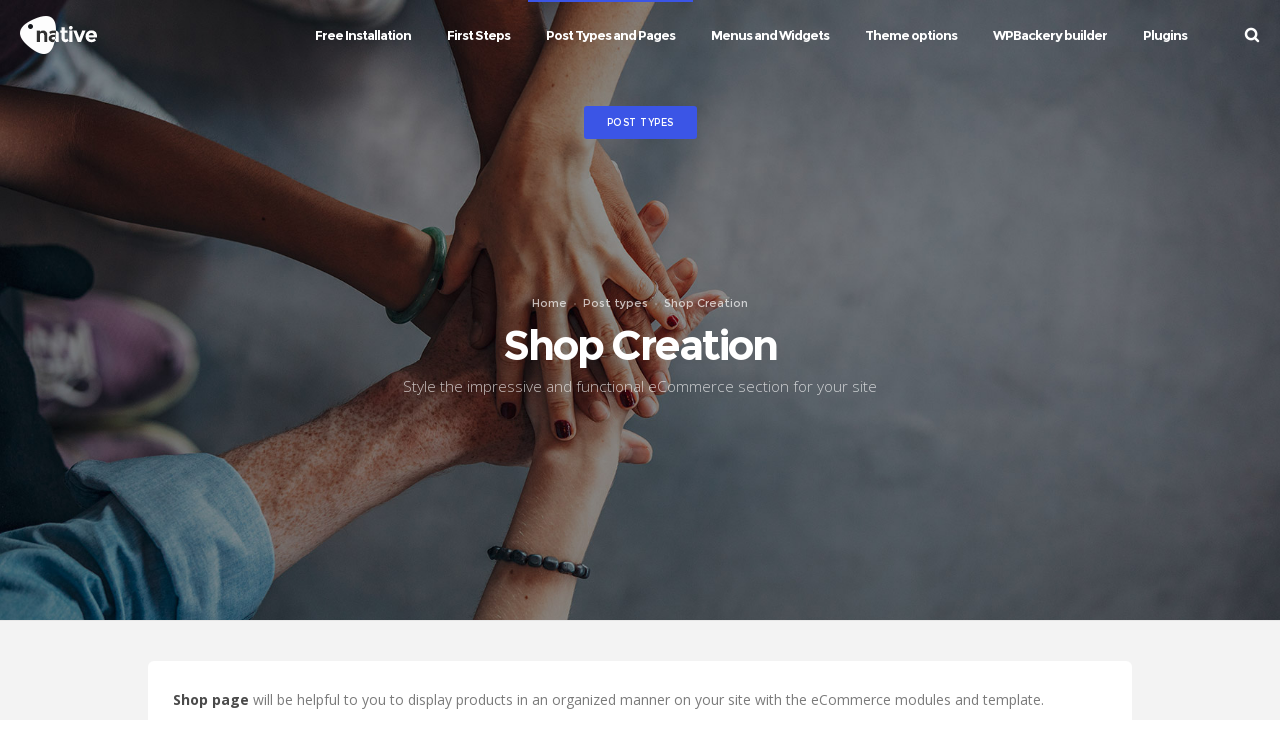

--- FILE ---
content_type: text/html; charset=UTF-8
request_url: https://nativewptheme.net/support/post-types/shop-creation
body_size: 16494
content:
<!DOCTYPE html>
<html class="no-ie" lang="en-US"> <!--<![endif]-->
	<head>
		
		<meta charset="UTF-8">
		
					<link rel="icon" type="image/png" href="https://nativewptheme.net/support/wp-content/uploads/2017/01/favicon_main.ico" />
		
		<meta name="viewport" content="width=device-width, initial-scale=1.0" />
		
		<link rel="dns-prefetch" href="//fonts.googleapis.com" />
		
		
	<link rel="alternate" type="application/rss+xml" title="native support Feed" href="https://nativewptheme.net/support/feed/">
<title>Shop Creation &#8211; native support</title>
<meta name='robots' content='max-image-preview:large' />
<link rel='dns-prefetch' href='//fonts.googleapis.com' />
<link rel="alternate" type="application/rss+xml" title="native support &raquo; Feed" href="https://nativewptheme.net/support/feed" />
<link rel="alternate" type="application/rss+xml" title="native support &raquo; Comments Feed" href="https://nativewptheme.net/support/comments/feed" />
<script type="text/javascript">
window._wpemojiSettings = {"baseUrl":"https:\/\/s.w.org\/images\/core\/emoji\/14.0.0\/72x72\/","ext":".png","svgUrl":"https:\/\/s.w.org\/images\/core\/emoji\/14.0.0\/svg\/","svgExt":".svg","source":{"concatemoji":"https:\/\/nativewptheme.net\/support\/wp-includes\/js\/wp-emoji-release.min.js?ver=6.2.8"}};
/*! This file is auto-generated */
!function(e,a,t){var n,r,o,i=a.createElement("canvas"),p=i.getContext&&i.getContext("2d");function s(e,t){p.clearRect(0,0,i.width,i.height),p.fillText(e,0,0);e=i.toDataURL();return p.clearRect(0,0,i.width,i.height),p.fillText(t,0,0),e===i.toDataURL()}function c(e){var t=a.createElement("script");t.src=e,t.defer=t.type="text/javascript",a.getElementsByTagName("head")[0].appendChild(t)}for(o=Array("flag","emoji"),t.supports={everything:!0,everythingExceptFlag:!0},r=0;r<o.length;r++)t.supports[o[r]]=function(e){if(p&&p.fillText)switch(p.textBaseline="top",p.font="600 32px Arial",e){case"flag":return s("\ud83c\udff3\ufe0f\u200d\u26a7\ufe0f","\ud83c\udff3\ufe0f\u200b\u26a7\ufe0f")?!1:!s("\ud83c\uddfa\ud83c\uddf3","\ud83c\uddfa\u200b\ud83c\uddf3")&&!s("\ud83c\udff4\udb40\udc67\udb40\udc62\udb40\udc65\udb40\udc6e\udb40\udc67\udb40\udc7f","\ud83c\udff4\u200b\udb40\udc67\u200b\udb40\udc62\u200b\udb40\udc65\u200b\udb40\udc6e\u200b\udb40\udc67\u200b\udb40\udc7f");case"emoji":return!s("\ud83e\udef1\ud83c\udffb\u200d\ud83e\udef2\ud83c\udfff","\ud83e\udef1\ud83c\udffb\u200b\ud83e\udef2\ud83c\udfff")}return!1}(o[r]),t.supports.everything=t.supports.everything&&t.supports[o[r]],"flag"!==o[r]&&(t.supports.everythingExceptFlag=t.supports.everythingExceptFlag&&t.supports[o[r]]);t.supports.everythingExceptFlag=t.supports.everythingExceptFlag&&!t.supports.flag,t.DOMReady=!1,t.readyCallback=function(){t.DOMReady=!0},t.supports.everything||(n=function(){t.readyCallback()},a.addEventListener?(a.addEventListener("DOMContentLoaded",n,!1),e.addEventListener("load",n,!1)):(e.attachEvent("onload",n),a.attachEvent("onreadystatechange",function(){"complete"===a.readyState&&t.readyCallback()})),(e=t.source||{}).concatemoji?c(e.concatemoji):e.wpemoji&&e.twemoji&&(c(e.twemoji),c(e.wpemoji)))}(window,document,window._wpemojiSettings);
</script>
<style type="text/css">
img.wp-smiley,
img.emoji {
	display: inline !important;
	border: none !important;
	box-shadow: none !important;
	height: 1em !important;
	width: 1em !important;
	margin: 0 0.07em !important;
	vertical-align: -0.1em !important;
	background: none !important;
	padding: 0 !important;
}
</style>
	<link rel="stylesheet" href="https://nativewptheme.net/support/wp-content/uploads/dfd_fonts/bubbles/bubbles.css?ver=6.2.8">
<link rel="stylesheet" href="https://nativewptheme.net/support/wp-content/plugins/dfd-extensions/assets/fonts/dfd_icon_set/dfd_icon_set.css?ver=6.2.8">
<link rel="stylesheet" href="https://nativewptheme.net/support/wp-includes/css/dist/block-library/style.min.css?ver=6.2.8">
<link rel="stylesheet" href="https://nativewptheme.net/support/wp-includes/css/classic-themes.min.css?ver=6.2.8">
<style id='global-styles-inline-css' type='text/css'>
body{--wp--preset--color--black: #000000;--wp--preset--color--cyan-bluish-gray: #abb8c3;--wp--preset--color--white: #ffffff;--wp--preset--color--pale-pink: #f78da7;--wp--preset--color--vivid-red: #cf2e2e;--wp--preset--color--luminous-vivid-orange: #ff6900;--wp--preset--color--luminous-vivid-amber: #fcb900;--wp--preset--color--light-green-cyan: #7bdcb5;--wp--preset--color--vivid-green-cyan: #00d084;--wp--preset--color--pale-cyan-blue: #8ed1fc;--wp--preset--color--vivid-cyan-blue: #0693e3;--wp--preset--color--vivid-purple: #9b51e0;--wp--preset--gradient--vivid-cyan-blue-to-vivid-purple: linear-gradient(135deg,rgba(6,147,227,1) 0%,rgb(155,81,224) 100%);--wp--preset--gradient--light-green-cyan-to-vivid-green-cyan: linear-gradient(135deg,rgb(122,220,180) 0%,rgb(0,208,130) 100%);--wp--preset--gradient--luminous-vivid-amber-to-luminous-vivid-orange: linear-gradient(135deg,rgba(252,185,0,1) 0%,rgba(255,105,0,1) 100%);--wp--preset--gradient--luminous-vivid-orange-to-vivid-red: linear-gradient(135deg,rgba(255,105,0,1) 0%,rgb(207,46,46) 100%);--wp--preset--gradient--very-light-gray-to-cyan-bluish-gray: linear-gradient(135deg,rgb(238,238,238) 0%,rgb(169,184,195) 100%);--wp--preset--gradient--cool-to-warm-spectrum: linear-gradient(135deg,rgb(74,234,220) 0%,rgb(151,120,209) 20%,rgb(207,42,186) 40%,rgb(238,44,130) 60%,rgb(251,105,98) 80%,rgb(254,248,76) 100%);--wp--preset--gradient--blush-light-purple: linear-gradient(135deg,rgb(255,206,236) 0%,rgb(152,150,240) 100%);--wp--preset--gradient--blush-bordeaux: linear-gradient(135deg,rgb(254,205,165) 0%,rgb(254,45,45) 50%,rgb(107,0,62) 100%);--wp--preset--gradient--luminous-dusk: linear-gradient(135deg,rgb(255,203,112) 0%,rgb(199,81,192) 50%,rgb(65,88,208) 100%);--wp--preset--gradient--pale-ocean: linear-gradient(135deg,rgb(255,245,203) 0%,rgb(182,227,212) 50%,rgb(51,167,181) 100%);--wp--preset--gradient--electric-grass: linear-gradient(135deg,rgb(202,248,128) 0%,rgb(113,206,126) 100%);--wp--preset--gradient--midnight: linear-gradient(135deg,rgb(2,3,129) 0%,rgb(40,116,252) 100%);--wp--preset--duotone--dark-grayscale: url('#wp-duotone-dark-grayscale');--wp--preset--duotone--grayscale: url('#wp-duotone-grayscale');--wp--preset--duotone--purple-yellow: url('#wp-duotone-purple-yellow');--wp--preset--duotone--blue-red: url('#wp-duotone-blue-red');--wp--preset--duotone--midnight: url('#wp-duotone-midnight');--wp--preset--duotone--magenta-yellow: url('#wp-duotone-magenta-yellow');--wp--preset--duotone--purple-green: url('#wp-duotone-purple-green');--wp--preset--duotone--blue-orange: url('#wp-duotone-blue-orange');--wp--preset--font-size--small: 13px;--wp--preset--font-size--medium: 20px;--wp--preset--font-size--large: 36px;--wp--preset--font-size--x-large: 42px;--wp--preset--spacing--20: 0.44rem;--wp--preset--spacing--30: 0.67rem;--wp--preset--spacing--40: 1rem;--wp--preset--spacing--50: 1.5rem;--wp--preset--spacing--60: 2.25rem;--wp--preset--spacing--70: 3.38rem;--wp--preset--spacing--80: 5.06rem;--wp--preset--shadow--natural: 6px 6px 9px rgba(0, 0, 0, 0.2);--wp--preset--shadow--deep: 12px 12px 50px rgba(0, 0, 0, 0.4);--wp--preset--shadow--sharp: 6px 6px 0px rgba(0, 0, 0, 0.2);--wp--preset--shadow--outlined: 6px 6px 0px -3px rgba(255, 255, 255, 1), 6px 6px rgba(0, 0, 0, 1);--wp--preset--shadow--crisp: 6px 6px 0px rgba(0, 0, 0, 1);}:where(.is-layout-flex){gap: 0.5em;}body .is-layout-flow > .alignleft{float: left;margin-inline-start: 0;margin-inline-end: 2em;}body .is-layout-flow > .alignright{float: right;margin-inline-start: 2em;margin-inline-end: 0;}body .is-layout-flow > .aligncenter{margin-left: auto !important;margin-right: auto !important;}body .is-layout-constrained > .alignleft{float: left;margin-inline-start: 0;margin-inline-end: 2em;}body .is-layout-constrained > .alignright{float: right;margin-inline-start: 2em;margin-inline-end: 0;}body .is-layout-constrained > .aligncenter{margin-left: auto !important;margin-right: auto !important;}body .is-layout-constrained > :where(:not(.alignleft):not(.alignright):not(.alignfull)){max-width: var(--wp--style--global--content-size);margin-left: auto !important;margin-right: auto !important;}body .is-layout-constrained > .alignwide{max-width: var(--wp--style--global--wide-size);}body .is-layout-flex{display: flex;}body .is-layout-flex{flex-wrap: wrap;align-items: center;}body .is-layout-flex > *{margin: 0;}:where(.wp-block-columns.is-layout-flex){gap: 2em;}.has-black-color{color: var(--wp--preset--color--black) !important;}.has-cyan-bluish-gray-color{color: var(--wp--preset--color--cyan-bluish-gray) !important;}.has-white-color{color: var(--wp--preset--color--white) !important;}.has-pale-pink-color{color: var(--wp--preset--color--pale-pink) !important;}.has-vivid-red-color{color: var(--wp--preset--color--vivid-red) !important;}.has-luminous-vivid-orange-color{color: var(--wp--preset--color--luminous-vivid-orange) !important;}.has-luminous-vivid-amber-color{color: var(--wp--preset--color--luminous-vivid-amber) !important;}.has-light-green-cyan-color{color: var(--wp--preset--color--light-green-cyan) !important;}.has-vivid-green-cyan-color{color: var(--wp--preset--color--vivid-green-cyan) !important;}.has-pale-cyan-blue-color{color: var(--wp--preset--color--pale-cyan-blue) !important;}.has-vivid-cyan-blue-color{color: var(--wp--preset--color--vivid-cyan-blue) !important;}.has-vivid-purple-color{color: var(--wp--preset--color--vivid-purple) !important;}.has-black-background-color{background-color: var(--wp--preset--color--black) !important;}.has-cyan-bluish-gray-background-color{background-color: var(--wp--preset--color--cyan-bluish-gray) !important;}.has-white-background-color{background-color: var(--wp--preset--color--white) !important;}.has-pale-pink-background-color{background-color: var(--wp--preset--color--pale-pink) !important;}.has-vivid-red-background-color{background-color: var(--wp--preset--color--vivid-red) !important;}.has-luminous-vivid-orange-background-color{background-color: var(--wp--preset--color--luminous-vivid-orange) !important;}.has-luminous-vivid-amber-background-color{background-color: var(--wp--preset--color--luminous-vivid-amber) !important;}.has-light-green-cyan-background-color{background-color: var(--wp--preset--color--light-green-cyan) !important;}.has-vivid-green-cyan-background-color{background-color: var(--wp--preset--color--vivid-green-cyan) !important;}.has-pale-cyan-blue-background-color{background-color: var(--wp--preset--color--pale-cyan-blue) !important;}.has-vivid-cyan-blue-background-color{background-color: var(--wp--preset--color--vivid-cyan-blue) !important;}.has-vivid-purple-background-color{background-color: var(--wp--preset--color--vivid-purple) !important;}.has-black-border-color{border-color: var(--wp--preset--color--black) !important;}.has-cyan-bluish-gray-border-color{border-color: var(--wp--preset--color--cyan-bluish-gray) !important;}.has-white-border-color{border-color: var(--wp--preset--color--white) !important;}.has-pale-pink-border-color{border-color: var(--wp--preset--color--pale-pink) !important;}.has-vivid-red-border-color{border-color: var(--wp--preset--color--vivid-red) !important;}.has-luminous-vivid-orange-border-color{border-color: var(--wp--preset--color--luminous-vivid-orange) !important;}.has-luminous-vivid-amber-border-color{border-color: var(--wp--preset--color--luminous-vivid-amber) !important;}.has-light-green-cyan-border-color{border-color: var(--wp--preset--color--light-green-cyan) !important;}.has-vivid-green-cyan-border-color{border-color: var(--wp--preset--color--vivid-green-cyan) !important;}.has-pale-cyan-blue-border-color{border-color: var(--wp--preset--color--pale-cyan-blue) !important;}.has-vivid-cyan-blue-border-color{border-color: var(--wp--preset--color--vivid-cyan-blue) !important;}.has-vivid-purple-border-color{border-color: var(--wp--preset--color--vivid-purple) !important;}.has-vivid-cyan-blue-to-vivid-purple-gradient-background{background: var(--wp--preset--gradient--vivid-cyan-blue-to-vivid-purple) !important;}.has-light-green-cyan-to-vivid-green-cyan-gradient-background{background: var(--wp--preset--gradient--light-green-cyan-to-vivid-green-cyan) !important;}.has-luminous-vivid-amber-to-luminous-vivid-orange-gradient-background{background: var(--wp--preset--gradient--luminous-vivid-amber-to-luminous-vivid-orange) !important;}.has-luminous-vivid-orange-to-vivid-red-gradient-background{background: var(--wp--preset--gradient--luminous-vivid-orange-to-vivid-red) !important;}.has-very-light-gray-to-cyan-bluish-gray-gradient-background{background: var(--wp--preset--gradient--very-light-gray-to-cyan-bluish-gray) !important;}.has-cool-to-warm-spectrum-gradient-background{background: var(--wp--preset--gradient--cool-to-warm-spectrum) !important;}.has-blush-light-purple-gradient-background{background: var(--wp--preset--gradient--blush-light-purple) !important;}.has-blush-bordeaux-gradient-background{background: var(--wp--preset--gradient--blush-bordeaux) !important;}.has-luminous-dusk-gradient-background{background: var(--wp--preset--gradient--luminous-dusk) !important;}.has-pale-ocean-gradient-background{background: var(--wp--preset--gradient--pale-ocean) !important;}.has-electric-grass-gradient-background{background: var(--wp--preset--gradient--electric-grass) !important;}.has-midnight-gradient-background{background: var(--wp--preset--gradient--midnight) !important;}.has-small-font-size{font-size: var(--wp--preset--font-size--small) !important;}.has-medium-font-size{font-size: var(--wp--preset--font-size--medium) !important;}.has-large-font-size{font-size: var(--wp--preset--font-size--large) !important;}.has-x-large-font-size{font-size: var(--wp--preset--font-size--x-large) !important;}
.wp-block-navigation a:where(:not(.wp-element-button)){color: inherit;}
:where(.wp-block-columns.is-layout-flex){gap: 2em;}
.wp-block-pullquote{font-size: 1.5em;line-height: 1.6;}
</style>
<link rel="stylesheet" href="https://nativewptheme.net/support/wp-content/plugins/contact-form-7/includes/css/styles.css?ver=5.7.5.1">
<link rel="stylesheet" href="https://nativewptheme.net/support/wp-content/themes/dfd_native_child1/assets/css/screen.css">
<link rel="stylesheet" href="https://nativewptheme.net/support/wp-content/themes/dfd_native/assets/css/app.css">
<link rel="stylesheet" href="https://nativewptheme.net/support/wp-content/themes/dfd_native/assets/css/mobile-responsive.css">
<link rel="stylesheet" href="//nativewptheme.net/support/wp-content/uploads/redux/options.css">
<link rel="stylesheet" href="https://nativewptheme.net/support/wp-content/themes/dfd_native_child1/style.css">
<style id='main-style-inline-css' type='text/css'>
body {background-repeat: repeat !important;}
</style>
<link rel="stylesheet" href="https://fonts.googleapis.com/css?family=Montserrat%3A100%2C200%2C300%2C400%2C500%2C600%2C700%2C800%2C900%2C100italic%2C200italic%2C300italic%2C400italic%2C500italic%2C600italic%2C700italic%2C800italic%2C900italic%7COpen+Sans%3A300%2C400%2C600%2C700%2C800%2C300italic%2C400italic%2C600italic%2C700italic%2C800italic%7CPlayfair+Display%3A400%2C700%2C900%2C400italic%2C700italic%2C900italic&#038;subset=latin&#038;ver=1680251604">
<script type='text/javascript' id='jquery-core-js-extra'>
/* <![CDATA[ */
var dfd_header_b_DefaultPresets = [{"name":"Default header 1","isActive":"","isDefault":true,"presetValues":{"desktop":[[[{"name":"Info","type":"info","isfullwidth":false},{"name":"Delimiter","type":"delimiter","isfullwidth":false},{"name":"Login on site","type":"login","isfullwidth":false}],[],[{"name":"Additional Menu","type":"additional_menu","isfullwidth":false},{"name":"Social Icon","type":"socicon","isfullwidth":false}]],[[],[],[]],[[{"name":"Logo","type":"logo","isfullwidth":false}],[],[{"name":"Menu","type":"menu","isfullwidth":false},{"name":"Delimiter","type":"delimiter","isfullwidth":false},{"name":"Cart","type":"cart","isfullwidth":false},{"name":"Wishlist","type":"wishlist","isfullwidth":false},{"name":"Search","type":"search","isfullwidth":false},{"name":"Language","type":"language","isfullwidth":false},{"name":"Delimiter","type":"delimiter","isfullwidth":false},{"name":"Inner Page","type":"inner_page","isfullwidth":false},{"name":"Delimiter","type":"delimiter","isfullwidth":false},{"name":"Side Area","type":"side_area","isfullwidth":false}]]],"tablet":[[[],[],[]],[[],[],[]],[[{"name":"Logo","type":"logo","isfullwidth":false}],[],[{"name":"Language","type":"language","isfullwidth":false},{"name":"Search","type":"search","isfullwidth":false},{"name":"Cart","type":"cart","isfullwidth":false},{"name":"Mobile Menu","type":"mobile_menu","isfullwidth":false}]]],"mobile":[[[],[],[]],[[],[],[]],[[{"name":"Logo","type":"logo","isfullwidth":false}],[],[{"name":"Delimiter","type":"delimiter","isfullwidth":false},{"name":"Language","type":"language","isfullwidth":false},{"name":"Mobile Menu","type":"mobile_menu","isfullwidth":false}]]]},"settings":{"desktop":[{"id":"show_top_panel_builder","type":"trigger","value":"","def":"on","isGlobal":"false"},{"id":"show_mid_panel_builder","type":"trigger","value":"off","def":"on","isGlobal":"false"},{"id":"show_bot_panel_builder","type":"trigger","value":"","def":"on","isGlobal":"false"},{"id":"set_top_panel_abstract_builder","type":"trigger","value":"","def":"off","isGlobal":"false"},{"id":"set_mid_panel_abstract_builder","type":"trigger","value":"","def":"off","isGlobal":"false"},{"id":"set_bot_panel_abstract_builder","type":"trigger","value":"","def":"off","isGlobal":"false"},{"id":"header_top_background_color_build","type":"colorpicker","value":"{ \"color\":\"#ffffff\",\"is_transparent\":\"false\"}","def":"#ffffff","isGlobal":"false"},{"id":"header_mid_background_color_build","type":"colorpicker","value":"{ \"color\":\"#ffffff\",\"is_transparent\":\"false\"}","def":"#ffffff","isGlobal":"false"},{"id":"header_bot_background_color_build","type":"colorpicker","value":"{ \"color\":\"#ffffff\",\"is_transparent\":\"false\"}","def":"#ffffff","isGlobal":"false"},{"id":"header_top_text_color_build","type":"colorpicker","value":"{ \"color\":\"#313131\",\"is_transparent\":\"false\"}","def":"#313131","isGlobal":"false","hidetransparent":"true"},{"id":"header_mid_text_color_build","type":"colorpicker","value":"{ \"color\":\"#313131\",\"is_transparent\":\"false\"}","def":"#313131","isGlobal":"false","hidetransparent":"true"},{"id":"header_bot_text_color_build","type":"colorpicker","value":"{ \"color\":\"#313131\",\"is_transparent\":\"false\"}","def":"#313131","isGlobal":"false","hidetransparent":"true"},{"id":"header_border_color_build","type":"colorpicker","value":"{ \"color\":\"#e7e7e7\",\"is_transparent\":\"false\"}","def":"#e7e7e7","isGlobal":"false"}],"tablet":[{"id":"show_top_panel_builder","type":"trigger","value":"off","def":"on","isGlobal":"false"},{"id":"show_mid_panel_builder","type":"trigger","value":"off","def":"on","isGlobal":"false"},{"id":"show_bot_panel_builder","type":"trigger","value":"","def":"on","isGlobal":"false"}],"mobile":[{"id":"show_top_panel_builder","type":"trigger","value":"off","def":"on","isGlobal":"false"},{"id":"show_mid_panel_builder","type":"trigger","value":"off","def":"on","isGlobal":"false"},{"id":"show_bot_panel_builder","type":"trigger","value":"","def":"on","isGlobal":"false"}],"globals":[{"id":"header_copyright_builder","type":"text","value":"@DFD","def":"","isGlobal":"true"},{"id":"header_telephone_builder","type":"telephone","value":"+(032) 323-323-32","def":"","isGlobal":"true"},{"id":"header_button_text_builder","type":"text","value":"Button","def":"","isGlobal":"true"},{"id":"header_button_url_builder","type":"text","value":"#","def":"","isGlobal":"true"},{"id":"header_side_background_color_builder","type":"colorpicker","value":"{ \"color\":\"#ffffff\",\"is_transparent\":\"false\"}","def":"#ffffff","isGlobal":"true"},{"id":"bg_image_side_header_builder","type":"image","value":"{\"id\":\"\",\"thumb\":\"\"}","def":"","isGlobal":"true"},{"id":"header_side_bar_width_builder","type":"slider","value":"490","def":"","isGlobal":"true"},{"id":"header_alignment_builder","type":"radio","value":"left","def":"","isGlobal":"true"},{"id":"header_bg_repeat_builder","type":"radio","value":"no-repeat","def":"","isGlobal":"true"},{"id":"header_bg_size_builder","type":"radio","value":"cover","def":"","isGlobal":"true"},{"id":"header_bg_position_builder","type":"radio","value":"center-center","def":"","isGlobal":"true"},{"id":"header_content_alignment_builder","type":"radio","value":"alignleft","def":"","isGlobal":"true"},{"id":"style_header_builder","type":"image_select","value":"horizontal","def":"","isGlobal":"true"},{"id":"logo_header_builder","type":"image","value":"{\"id\":\"\",\"thumb\":\"\"}","def":"","isGlobal":"true"},{"id":"retina_logo_header_builder","type":"image","value":"{\"id\":\"\",\"thumb\":\"\"}","def":"","isGlobal":"true"},{"id":"top_header_height_builder","type":"slider","value":"40","def":"","isGlobal":"true"},{"id":"mid_header_height_builder","type":"slider","value":"40","def":"","isGlobal":"true"},{"id":"bot_header_height_builder","type":"slider","value":"70","def":"","isGlobal":"true"},{"id":"header_sticky_builder","type":"trigger","value":"","def":"on","isGlobal":"true"}]},"id":"dfd_header_1_def","active":""},{"name":"Default header 2","isActive":"","isDefault":true,"presetValues":{"desktop":[[[{"name":"Info","type":"info","isfullwidth":false},{"name":"Delimiter","type":"delimiter","isfullwidth":false},{"name":"Login on site","type":"login","isfullwidth":false}],[],[{"name":"Additional Menu","type":"additional_menu","isfullwidth":false},{"name":"Social Icon","type":"socicon","isfullwidth":false}]],[[],[],[]],[[{"name":"Logo","type":"logo","isfullwidth":false}],[],[{"name":"Menu","type":"menu","isfullwidth":false},{"name":"Delimiter","type":"delimiter","isfullwidth":false},{"name":"Cart","type":"cart","isfullwidth":false},{"name":"Wishlist","type":"wishlist","isfullwidth":false},{"name":"Search","type":"search","isfullwidth":false},{"name":"Language","type":"language","isfullwidth":false},{"name":"Delimiter","type":"delimiter","isfullwidth":false},{"name":"Inner Page","type":"inner_page","isfullwidth":false},{"name":"Delimiter","type":"delimiter","isfullwidth":false},{"name":"Side Area","type":"side_area","isfullwidth":false}]]],"tablet":[[[],[],[]],[[],[],[]],[[{"name":"Logo","type":"logo","isfullwidth":false}],[],[{"name":"Language","type":"language","isfullwidth":false},{"name":"Search","type":"search","isfullwidth":false},{"name":"Cart","type":"cart","isfullwidth":false},{"name":"Mobile Menu","type":"mobile_menu","isfullwidth":false}]]],"mobile":[[[],[],[]],[[],[],[]],[[{"name":"Logo","type":"logo","isfullwidth":false}],[],[{"name":"Delimiter","type":"delimiter","isfullwidth":false},{"name":"Language","type":"language","isfullwidth":false},{"name":"Mobile Menu","type":"mobile_menu","isfullwidth":false}]]]},"settings":{"desktop":[{"id":"show_top_panel_builder","type":"trigger","value":"","def":"on","isGlobal":"false"},{"id":"show_mid_panel_builder","type":"trigger","value":"off","def":"on","isGlobal":"false"},{"id":"show_bot_panel_builder","type":"trigger","value":"","def":"on","isGlobal":"false"},{"id":"set_top_panel_abstract_builder","type":"trigger","value":"","def":"off","isGlobal":"false"},{"id":"set_mid_panel_abstract_builder","type":"trigger","value":"","def":"off","isGlobal":"false"},{"id":"set_bot_panel_abstract_builder","type":"trigger","value":"","def":"off","isGlobal":"false"},{"id":"header_top_background_color_build","type":"colorpicker","value":"{\"color\":\"transparent\",\"is_transparent\":\"true\"}","def":"#ffffff","isGlobal":"false"},{"id":"header_mid_background_color_build","type":"colorpicker","value":"{\"color\":\"transparent\",\"is_transparent\":\"true\"}","def":"#ffffff","isGlobal":"false"},{"id":"header_bot_background_color_build","type":"colorpicker","value":"{\"color\":\"transparent\",\"is_transparent\":\"true\"}","def":"#ffffff","isGlobal":"false"},{"id":"header_top_text_color_build","type":"colorpicker","value":"{\"color\":\"#ffffff\",\"is_transparent\":\"false\"}","def":"#313131","isGlobal":"false","hidetransparent":"true"},{"id":"header_mid_text_color_build","type":"colorpicker","value":"{\"color\":\"#ffffff\",\"is_transparent\":\"false\"}","def":"#313131","isGlobal":"false","hidetransparent":"true"},{"id":"header_bot_text_color_build","type":"colorpicker","value":"{\"color\":\"#ffffff\",\"is_transparent\":\"false\"}","def":"#313131","isGlobal":"false","hidetransparent":"true"},{"id":"header_border_color_build","type":"colorpicker","value":"{\"color\":\"rgba(255,255,255,0.1)\",\"is_transparent\":\"false\"}","def":"#e7e7e7","isGlobal":"false"}],"tablet":[{"id":"show_top_panel_builder","type":"trigger","value":"off","def":"on","isGlobal":"false"},{"id":"show_mid_panel_builder","type":"trigger","value":"off","def":"on","isGlobal":"false"},{"id":"show_bot_panel_builder","type":"trigger","value":"","def":"on","isGlobal":"false"}],"mobile":[{"id":"show_top_panel_builder","type":"trigger","value":"off","def":"on","isGlobal":"false"},{"id":"show_mid_panel_builder","type":"trigger","value":"off","def":"on","isGlobal":"false"},{"id":"show_bot_panel_builder","type":"trigger","value":"","def":"on","isGlobal":"false"}],"globals":[{"id":"header_copyright_builder","type":"text","value":"@DFD","def":"","isGlobal":"true"},{"id":"header_telephone_builder","type":"telephone","value":"+(032) 323-323-32","def":"","isGlobal":"true"},{"id":"header_button_text_builder","type":"text","value":"Button","def":"","isGlobal":"true"},{"id":"header_button_url_builder","type":"text","value":"#","def":"","isGlobal":"true"},{"id":"header_side_background_color_builder","type":"colorpicker","value":"{ \"color\":\"#ffffff\",\"is_transparent\":\"false\"}","def":"#ffffff","isGlobal":"true"},{"id":"bg_image_side_header_builder","type":"image","value":"{\"id\":\"\",\"thumb\":\"\"}","def":"","isGlobal":"true"},{"id":"header_side_bar_width_builder","type":"slider","value":"490","def":"","isGlobal":"true"},{"id":"header_alignment_builder","type":"radio","value":"left","def":"","isGlobal":"true"},{"id":"header_bg_repeat_builder","type":"radio","value":"no-repeat","def":"","isGlobal":"true"},{"id":"header_bg_size_builder","type":"radio","value":"cover","def":"","isGlobal":"true"},{"id":"header_bg_position_builder","type":"radio","value":"center-center","def":"","isGlobal":"true"},{"id":"header_content_alignment_builder","type":"radio","value":"alignleft","def":"","isGlobal":"true"},{"id":"style_header_builder","type":"image_select","value":"horizontal","def":"","isGlobal":"true"},{"id":"logo_header_builder","type":"image","value":"{\"id\":\"\",\"thumb\":\"\"}","def":"","isGlobal":"true"},{"id":"retina_logo_header_builder","type":"image","value":"{\"id\":\"\",\"thumb\":\"\"}","def":"","isGlobal":"true"},{"id":"top_header_height_builder","type":"slider","value":"40","def":"","isGlobal":"true"},{"id":"mid_header_height_builder","type":"slider","value":"40","def":"","isGlobal":"true"},{"id":"bot_header_height_builder","type":"slider","value":"70","def":"","isGlobal":"true"},{"id":"header_sticky_builder","type":"trigger","value":"","def":"on","isGlobal":"true"}]},"id":"dfd_header_2_def","active":"","overlayContent":"1"},{"name":"Default header 3","isActive":"","isDefault":true,"presetValues":{"desktop":[[[{"name":"Info","type":"info","isfullwidth":false},{"name":"Delimiter","type":"delimiter","isfullwidth":false},{"name":"Login on site","type":"login","isfullwidth":false}],[],[{"name":"Additional Menu","type":"additional_menu","isfullwidth":false},{"name":"Social Icon","type":"socicon","isfullwidth":false}]],[[],[],[]],[[],[{"name":"Menu","type":"menu","isfullwidth":false},{"name":"Logo","type":"logo","isfullwidth":false},{"name":"Second Menu","type":"second_menu","isfullwidth":false}],[{"name":"Delimiter","type":"delimiter","isfullwidth":false},{"name":"Cart","type":"cart","isfullwidth":false},{"name":"Search","type":"search","isfullwidth":false},{"name":"Language","type":"language","isfullwidth":false},{"name":"Delimiter","type":"delimiter","isfullwidth":false},{"name":"Side Area","type":"side_area","isfullwidth":false}]]],"tablet":[[[],[],[]],[[],[],[]],[[{"name":"Logo","type":"logo","isfullwidth":false}],[],[{"name":"Language","type":"language","isfullwidth":false},{"name":"Search","type":"search","isfullwidth":false},{"name":"Cart","type":"cart","isfullwidth":false},{"name":"Mobile Menu","type":"mobile_menu","isfullwidth":false}]]],"mobile":[[[],[],[]],[[],[],[]],[[{"name":"Logo","type":"logo","isfullwidth":false}],[],[{"name":"Delimiter","type":"delimiter","isfullwidth":false},{"name":"Language","type":"language","isfullwidth":false},{"name":"Mobile Menu","type":"mobile_menu","isfullwidth":false}]]]},"settings":{"desktop":[{"id":"show_top_panel_builder","type":"trigger","value":"","def":"on","isGlobal":"false"},{"id":"show_mid_panel_builder","type":"trigger","value":"off","def":"on","isGlobal":"false"},{"id":"show_bot_panel_builder","type":"trigger","value":"","def":"on","isGlobal":"false"},{"id":"set_top_panel_abstract_builder","type":"trigger","value":"","def":"off","isGlobal":"false"},{"id":"set_mid_panel_abstract_builder","type":"trigger","value":"","def":"off","isGlobal":"false"},{"id":"set_bot_panel_abstract_builder","type":"trigger","value":"on","def":"off","isGlobal":"false"},{"id":"header_top_background_color_build","type":"colorpicker","value":"{ \"color\":\"#ffffff\",\"is_transparent\":\"false\"}","def":"#ffffff","isGlobal":"false"},{"id":"header_mid_background_color_build","type":"colorpicker","value":"{ \"color\":\"#ffffff\",\"is_transparent\":\"false\"}","def":"#ffffff","isGlobal":"false"},{"id":"header_bot_background_color_build","type":"colorpicker","value":"{ \"color\":\"#ffffff\",\"is_transparent\":\"false\"}","def":"#ffffff","isGlobal":"false"},{"id":"header_top_text_color_build","type":"colorpicker","value":"{ \"color\":\"#313131\",\"is_transparent\":\"false\"}","def":"#313131","isGlobal":"false","hidetransparent":"true"},{"id":"header_mid_text_color_build","type":"colorpicker","value":"{ \"color\":\"#313131\",\"is_transparent\":\"false\"}","def":"#313131","isGlobal":"false","hidetransparent":"true"},{"id":"header_bot_text_color_build","type":"colorpicker","value":"{ \"color\":\"#313131\",\"is_transparent\":\"false\"}","def":"#313131","isGlobal":"false","hidetransparent":"true"},{"id":"header_border_color_build","type":"colorpicker","value":"{ \"color\":\"#e7e7e7\",\"is_transparent\":\"false\"}","def":"#e7e7e7","isGlobal":"false"}],"tablet":[{"id":"show_top_panel_builder","type":"trigger","value":"off","def":"on","isGlobal":"false"},{"id":"show_mid_panel_builder","type":"trigger","value":"off","def":"on","isGlobal":"false"},{"id":"show_bot_panel_builder","type":"trigger","value":"","def":"on","isGlobal":"false"}],"mobile":[{"id":"show_top_panel_builder","type":"trigger","value":"off","def":"on","isGlobal":"false"},{"id":"show_mid_panel_builder","type":"trigger","value":"off","def":"on","isGlobal":"false"},{"id":"show_bot_panel_builder","type":"trigger","value":"","def":"on","isGlobal":"false"}],"globals":[{"id":"header_copyright_builder","type":"text","value":"@DFD","def":"","isGlobal":"true"},{"id":"header_telephone_builder","type":"telephone","value":"+(032) 323-323-32","def":"","isGlobal":"true"},{"id":"header_button_text_builder","type":"text","value":"Button","def":"","isGlobal":"true"},{"id":"header_button_url_builder","type":"text","value":"#","def":"","isGlobal":"true"},{"id":"header_side_background_color_builder","type":"colorpicker","value":"{ \"color\":\"#ffffff\",\"is_transparent\":\"false\"}","def":"#ffffff","isGlobal":"true"},{"id":"bg_image_side_header_builder","type":"image","value":"{\"id\":\"\",\"thumb\":\"\"}","def":"","isGlobal":"true"},{"id":"header_side_bar_width_builder","type":"slider","value":"490","def":"","isGlobal":"true"},{"id":"header_alignment_builder","type":"radio","value":"left","def":"","isGlobal":"true"},{"id":"header_bg_repeat_builder","type":"radio","value":"no-repeat","def":"","isGlobal":"true"},{"id":"header_bg_size_builder","type":"radio","value":"cover","def":"","isGlobal":"true"},{"id":"header_bg_position_builder","type":"radio","value":"center-center","def":"","isGlobal":"true"},{"id":"header_content_alignment_builder","type":"radio","value":"alignleft","def":"","isGlobal":"true"},{"id":"style_header_builder","type":"image_select","value":"horizontal","def":"","isGlobal":"true"},{"id":"logo_header_builder","type":"image","value":"{\"id\":\"\",\"thumb\":\"\"}","def":"","isGlobal":"true"},{"id":"retina_logo_header_builder","type":"image","value":"{\"id\":\"\",\"thumb\":\"\"}","def":"","isGlobal":"true"},{"id":"top_header_height_builder","type":"slider","value":"40","def":"","isGlobal":"true"},{"id":"mid_header_height_builder","type":"slider","value":"40","def":"","isGlobal":"true"},{"id":"bot_header_height_builder","type":"slider","value":"70","def":"","isGlobal":"true"},{"id":"header_sticky_builder","type":"trigger","value":"","def":"on","isGlobal":"true"}]},"id":"dfd_header_3_def","active":""},{"name":"Default header 4","isActive":"","isDefault":true,"presetValues":{"desktop":[[[{"name":"Info","type":"info","isfullwidth":false},{"name":"Delimiter","type":"delimiter","isfullwidth":false},{"name":"Login on site","type":"login","isfullwidth":false}],[],[{"name":"Additional Menu","type":"additional_menu","isfullwidth":false},{"name":"Social Icon","type":"socicon","isfullwidth":false}]],[[],[],[]],[[],[{"name":"Menu","type":"menu","isfullwidth":false},{"name":"Logo","type":"logo","isfullwidth":false},{"name":"Second Menu","type":"second_menu","isfullwidth":false}],[{"name":"Delimiter","type":"delimiter","isfullwidth":false},{"name":"Cart","type":"cart","isfullwidth":false},{"name":"Search","type":"search","isfullwidth":false},{"name":"Language","type":"language","isfullwidth":false},{"name":"Delimiter","type":"delimiter","isfullwidth":false},{"name":"Side Area","type":"side_area","isfullwidth":false}]]],"tablet":[[[],[],[]],[[],[],[]],[[{"name":"Logo","type":"logo","isfullwidth":false}],[],[{"name":"Language","type":"language","isfullwidth":false},{"name":"Search","type":"search","isfullwidth":false},{"name":"Cart","type":"cart","isfullwidth":false},{"name":"Mobile Menu","type":"mobile_menu","isfullwidth":false}]]],"mobile":[[[],[],[]],[[],[],[]],[[{"name":"Logo","type":"logo","isfullwidth":false}],[],[{"name":"Delimiter","type":"delimiter","isfullwidth":false},{"name":"Language","type":"language","isfullwidth":false},{"name":"Mobile Menu","type":"mobile_menu","isfullwidth":false}]]]},"settings":{"desktop":[{"id":"show_top_panel_builder","type":"trigger","value":"","def":"on","isGlobal":"false"},{"id":"show_mid_panel_builder","type":"trigger","value":"off","def":"on","isGlobal":"false"},{"id":"show_bot_panel_builder","type":"trigger","value":"","def":"on","isGlobal":"false"},{"id":"set_top_panel_abstract_builder","type":"trigger","value":"","def":"off","isGlobal":"false"},{"id":"set_mid_panel_abstract_builder","type":"trigger","value":"","def":"off","isGlobal":"false"},{"id":"set_bot_panel_abstract_builder","type":"trigger","value":"on","def":"off","isGlobal":"false"},{"id":"header_top_background_color_build","type":"colorpicker","value":"{\"color\":\"transparent\",\"is_transparent\":\"true\"}","def":"#ffffff","isGlobal":"false"},{"id":"header_mid_background_color_build","type":"colorpicker","value":"{\"color\":\"transparent\",\"is_transparent\":\"true\"}","def":"#ffffff","isGlobal":"false"},{"id":"header_bot_background_color_build","type":"colorpicker","value":"{\"color\":\"transparent\",\"is_transparent\":\"true\"}","def":"#ffffff","isGlobal":"false"},{"id":"header_top_text_color_build","type":"colorpicker","value":"{\"color\":\"#ffffff\",\"is_transparent\":\"false\"}","def":"#313131","isGlobal":"false","hidetransparent":"true"},{"id":"header_mid_text_color_build","type":"colorpicker","value":"{\"color\":\"#ffffff\",\"is_transparent\":\"false\"}","def":"#313131","isGlobal":"false","hidetransparent":"true"},{"id":"header_bot_text_color_build","type":"colorpicker","value":"{\"color\":\"#ffffff\",\"is_transparent\":\"false\"}","def":"#313131","isGlobal":"false","hidetransparent":"true"},{"id":"header_border_color_build","type":"colorpicker","value":"{\"color\":\"rgba(255,255,255,0.1)\",\"is_transparent\":\"false\"}","def":"#e7e7e7","isGlobal":"false"}],"tablet":[{"id":"show_top_panel_builder","type":"trigger","value":"off","def":"on","isGlobal":"false"},{"id":"show_mid_panel_builder","type":"trigger","value":"off","def":"on","isGlobal":"false"},{"id":"show_bot_panel_builder","type":"trigger","value":"","def":"on","isGlobal":"false"},{"id":"set_top_panel_abstract_builder","type":"trigger","value":"","def":"off","isGlobal":"false"},{"id":"set_mid_panel_abstract_builder","type":"trigger","value":"","def":"off","isGlobal":"false"},{"id":"set_bot_panel_abstract_builder","type":"trigger","value":"","def":"off","isGlobal":"false"},{"id":"header_top_background_color_build","type":"colorpicker","value":"{ \"color\":\"#ffffff\",\"is_transparent\":\"false\"}","def":"#ffffff","isGlobal":"false"},{"id":"header_mid_background_color_build","type":"colorpicker","value":"{ \"color\":\"#ffffff\",\"is_transparent\":\"false\"}","def":"#ffffff","isGlobal":"false"},{"id":"header_bot_background_color_build","type":"colorpicker","value":"{ \"color\":\"#ffffff\",\"is_transparent\":\"false\"}","def":"#ffffff","isGlobal":"false"},{"id":"header_top_text_color_build","type":"colorpicker","value":"{ \"color\":\"#313131\",\"is_transparent\":\"false\"}","def":"#313131","isGlobal":"false","hidetransparent":"true"},{"id":"header_mid_text_color_build","type":"colorpicker","value":"{ \"color\":\"#313131\",\"is_transparent\":\"false\"}","def":"#313131","isGlobal":"false","hidetransparent":"true"},{"id":"header_bot_text_color_build","type":"colorpicker","value":"{ \"color\":\"#313131\",\"is_transparent\":\"false\"}","def":"#313131","isGlobal":"false","hidetransparent":"true"},{"id":"header_border_color_build","type":"colorpicker","value":"{ \"color\":\"#e7e7e7\",\"is_transparent\":\"false\"}","def":"#e7e7e7","isGlobal":"false"}],"mobile":[{"id":"show_top_panel_builder","type":"trigger","value":"off","def":"on","isGlobal":"false"},{"id":"show_mid_panel_builder","type":"trigger","value":"off","def":"on","isGlobal":"false"},{"id":"show_bot_panel_builder","type":"trigger","value":"","def":"on","isGlobal":"false"},{"id":"set_top_panel_abstract_builder","type":"trigger","value":"","def":"off","isGlobal":"false"},{"id":"set_mid_panel_abstract_builder","type":"trigger","value":"","def":"off","isGlobal":"false"},{"id":"set_bot_panel_abstract_builder","type":"trigger","value":"","def":"off","isGlobal":"false"},{"id":"header_top_background_color_build","type":"colorpicker","value":"{ \"color\":\"#ffffff\",\"is_transparent\":\"false\"}","def":"#ffffff","isGlobal":"false"},{"id":"header_mid_background_color_build","type":"colorpicker","value":"{ \"color\":\"#ffffff\",\"is_transparent\":\"false\"}","def":"#ffffff","isGlobal":"false"},{"id":"header_bot_background_color_build","type":"colorpicker","value":"{ \"color\":\"#ffffff\",\"is_transparent\":\"false\"}","def":"#ffffff","isGlobal":"false"},{"id":"header_top_text_color_build","type":"colorpicker","value":"{ \"color\":\"#313131\",\"is_transparent\":\"false\"}","def":"#313131","isGlobal":"false","hidetransparent":"true"},{"id":"header_mid_text_color_build","type":"colorpicker","value":"{ \"color\":\"#313131\",\"is_transparent\":\"false\"}","def":"#313131","isGlobal":"false","hidetransparent":"true"},{"id":"header_bot_text_color_build","type":"colorpicker","value":"{ \"color\":\"#313131\",\"is_transparent\":\"false\"}","def":"#313131","isGlobal":"false","hidetransparent":"true"},{"id":"header_border_color_build","type":"colorpicker","value":"{ \"color\":\"#e7e7e7\",\"is_transparent\":\"false\"}","def":"#e7e7e7","isGlobal":"false"}],"globals":[{"id":"header_copyright_builder","type":"text","value":"@DFD","def":"","isGlobal":"true"},{"id":"header_telephone_builder","type":"telephone","value":"+(032) 323-323-32","def":"","isGlobal":"true"},{"id":"header_button_text_builder","type":"text","value":"Button","def":"","isGlobal":"true"},{"id":"header_button_url_builder","type":"text","value":"#","def":"","isGlobal":"true"},{"id":"header_side_background_color_builder","type":"colorpicker","value":"{ \"color\":\"#ffffff\",\"is_transparent\":\"false\"}","def":"#ffffff","isGlobal":"true"},{"id":"bg_image_side_header_builder","type":"image","value":"{\"id\":\"\",\"thumb\":\"\"}","def":"","isGlobal":"true"},{"id":"header_side_bar_width_builder","type":"slider","value":"490","def":"","isGlobal":"true"},{"id":"header_alignment_builder","type":"radio","value":"left","def":"","isGlobal":"true"},{"id":"header_bg_repeat_builder","type":"radio","value":"no-repeat","def":"","isGlobal":"true"},{"id":"header_bg_size_builder","type":"radio","value":"cover","def":"","isGlobal":"true"},{"id":"header_bg_position_builder","type":"radio","value":"center-center","def":"","isGlobal":"true"},{"id":"header_content_alignment_builder","type":"radio","value":"alignleft","def":"","isGlobal":"true"},{"id":"style_header_builder","type":"image_select","value":"horizontal","def":"","isGlobal":"true"},{"id":"logo_header_builder","type":"image","value":"{\"id\":\"\",\"thumb\":\"\"}","def":"","isGlobal":"true"},{"id":"retina_logo_header_builder","type":"image","value":"{\"id\":\"\",\"thumb\":\"\"}","def":"","isGlobal":"true"},{"id":"top_header_height_builder","type":"slider","value":"40","def":"","isGlobal":"true"},{"id":"mid_header_height_builder","type":"slider","value":"40","def":"","isGlobal":"true"},{"id":"bot_header_height_builder","type":"slider","value":"70","def":"","isGlobal":"true"},{"id":"header_sticky_builder","type":"trigger","value":"","def":"on","isGlobal":"true"}]},"id":"dfd_header_4_def","active":""},{"name":"Default header 5","isActive":"","isDefault":true,"presetValues":{"desktop":[[[{"name":"Info","type":"info","isfullwidth":false},{"name":"Delimiter","type":"delimiter","isfullwidth":false},{"name":"Login on site","type":"login","isfullwidth":false}],[],[{"name":"Social Icon","type":"socicon","isfullwidth":false}]],[[{"name":"Logo","type":"logo","isfullwidth":false}],[],[{"name":"Additional Menu","type":"additional_menu","isfullwidth":false}]],[[],[],[{"name":"Menu","type":"menu","isfullwidth":false},{"name":"Delimiter","type":"delimiter","isfullwidth":false},{"name":"Cart","type":"cart","isfullwidth":false},{"name":"Wishlist","type":"wishlist","isfullwidth":false},{"name":"Search","type":"search","isfullwidth":false},{"name":"Language","type":"language","isfullwidth":false},{"name":"Delimiter","type":"delimiter","isfullwidth":false},{"name":"Inner Page","type":"inner_page","isfullwidth":false},{"name":"Delimiter","type":"delimiter","isfullwidth":false},{"name":"Side Area","type":"side_area","isfullwidth":false}]]],"tablet":[[[],[],[]],[[],[],[]],[[{"name":"Logo","type":"logo","isfullwidth":false}],[],[{"name":"Language","type":"language","isfullwidth":false},{"name":"Search","type":"search","isfullwidth":false},{"name":"Cart","type":"cart","isfullwidth":false},{"name":"Mobile Menu","type":"mobile_menu","isfullwidth":false}]]],"mobile":[[[],[],[]],[[],[],[]],[[{"name":"Logo","type":"logo","isfullwidth":false}],[],[{"name":"Delimiter","type":"delimiter","isfullwidth":false},{"name":"Language","type":"language","isfullwidth":false},{"name":"Mobile Menu","type":"mobile_menu","isfullwidth":false}]]]},"settings":{"desktop":[{"id":"show_top_panel_builder","type":"trigger","value":"","def":"on","isGlobal":"false"},{"id":"show_mid_panel_builder","type":"trigger","value":"on","def":"on","isGlobal":"false"},{"id":"show_bot_panel_builder","type":"trigger","value":"","def":"on","isGlobal":"false"},{"id":"set_top_panel_abstract_builder","type":"trigger","value":"","def":"off","isGlobal":"false"},{"id":"set_mid_panel_abstract_builder","type":"trigger","value":"","def":"off","isGlobal":"false"},{"id":"set_bot_panel_abstract_builder","type":"trigger","value":"","def":"off","isGlobal":"false"},{"id":"header_top_background_color_build","type":"colorpicker","value":"{ \"color\":\"#ffffff\",\"is_transparent\":\"false\"}","def":"#ffffff","isGlobal":"false"},{"id":"header_mid_background_color_build","type":"colorpicker","value":"{ \"color\":\"#ffffff\",\"is_transparent\":\"false\"}","def":"#ffffff","isGlobal":"false"},{"id":"header_bot_background_color_build","type":"colorpicker","value":"{ \"color\":\"#ffffff\",\"is_transparent\":\"false\"}","def":"#ffffff","isGlobal":"false"},{"id":"header_top_text_color_build","type":"colorpicker","value":"{ \"color\":\"#313131\",\"is_transparent\":\"false\"}","def":"#313131","isGlobal":"false","hidetransparent":"true"},{"id":"header_mid_text_color_build","type":"colorpicker","value":"{ \"color\":\"#313131\",\"is_transparent\":\"false\"}","def":"#313131","isGlobal":"false","hidetransparent":"true"},{"id":"header_bot_text_color_build","type":"colorpicker","value":"{ \"color\":\"#313131\",\"is_transparent\":\"false\"}","def":"#313131","isGlobal":"false","hidetransparent":"true"},{"id":"header_border_color_build","type":"colorpicker","value":"{ \"color\":\"#e7e7e7\",\"is_transparent\":\"false\"}","def":"#e7e7e7","isGlobal":"false"}],"tablet":[{"id":"show_top_panel_builder","type":"trigger","value":"off","def":"on","isGlobal":"false"},{"id":"show_mid_panel_builder","type":"trigger","value":"off","def":"on","isGlobal":"false"},{"id":"show_bot_panel_builder","type":"trigger","value":"","def":"on","isGlobal":"false"}],"mobile":[{"id":"show_top_panel_builder","type":"trigger","value":"off","def":"on","isGlobal":"false"},{"id":"show_mid_panel_builder","type":"trigger","value":"off","def":"on","isGlobal":"false"},{"id":"show_bot_panel_builder","type":"trigger","value":"","def":"on","isGlobal":"false"}],"globals":[{"id":"header_copyright_builder","type":"text","value":"@DFD","def":"","isGlobal":"true"},{"id":"header_telephone_builder","type":"telephone","value":"+(032) 323-323-32","def":"","isGlobal":"true"},{"id":"header_button_text_builder","type":"text","value":"Button","def":"","isGlobal":"true"},{"id":"header_button_url_builder","type":"text","value":"#","def":"","isGlobal":"true"},{"id":"header_side_background_color_builder","type":"colorpicker","value":"{ \"color\":\"#ffffff\",\"is_transparent\":\"false\"}","def":"#ffffff","isGlobal":"true"},{"id":"bg_image_side_header_builder","type":"image","value":"{\"id\":\"\",\"thumb\":\"\"}","def":"","isGlobal":"true"},{"id":"header_side_bar_width_builder","type":"slider","value":"490","def":"","isGlobal":"true"},{"id":"header_alignment_builder","type":"radio","value":"left","def":"","isGlobal":"true"},{"id":"header_bg_repeat_builder","type":"radio","value":"no-repeat","def":"","isGlobal":"true"},{"id":"header_bg_size_builder","type":"radio","value":"cover","def":"","isGlobal":"true"},{"id":"header_bg_position_builder","type":"radio","value":"center-center","def":"","isGlobal":"true"},{"id":"header_content_alignment_builder","type":"radio","value":"alignleft","def":"","isGlobal":"true"},{"id":"style_header_builder","type":"image_select","value":"horizontal","def":"","isGlobal":"true"},{"id":"logo_header_builder","type":"image","value":"{\"id\":\"\",\"thumb\":\"\"}","def":"","isGlobal":"true"},{"id":"retina_logo_header_builder","type":"image","value":"{\"id\":\"\",\"thumb\":\"\"}","def":"","isGlobal":"true"},{"id":"top_header_height_builder","type":"slider","value":"40","def":"","isGlobal":"true"},{"id":"mid_header_height_builder","type":"slider","value":"40","def":"","isGlobal":"true"},{"id":"bot_header_height_builder","type":"slider","value":"70","def":"","isGlobal":"true"},{"id":"header_sticky_builder","type":"trigger","value":"","def":"on","isGlobal":"true"}]},"id":"dfd_header_5_def","active":""},{"name":"Default header 6","isActive":"","isDefault":true,"presetValues":{"desktop":[[[{"name":"Info","type":"info","isfullwidth":false},{"name":"Delimiter","type":"delimiter","isfullwidth":false},{"name":"Login on site","type":"login","isfullwidth":false}],[],[{"name":"Social Icon","type":"socicon","isfullwidth":false}]],[[{"name":"Logo","type":"logo","isfullwidth":false}],[],[{"name":"Additional Menu","type":"additional_menu","isfullwidth":false}]],[[],[],[{"name":"Menu","type":"menu","isfullwidth":false},{"name":"Delimiter","type":"delimiter","isfullwidth":false},{"name":"Cart","type":"cart","isfullwidth":false},{"name":"Wishlist","type":"wishlist","isfullwidth":false},{"name":"Search","type":"search","isfullwidth":false},{"name":"Language","type":"language","isfullwidth":false},{"name":"Delimiter","type":"delimiter","isfullwidth":false},{"name":"Inner Page","type":"inner_page","isfullwidth":false},{"name":"Delimiter","type":"delimiter","isfullwidth":false},{"name":"Side Area","type":"side_area","isfullwidth":false}]]],"tablet":[[[],[],[]],[[],[],[]],[[{"name":"Logo","type":"logo","isfullwidth":false}],[],[{"name":"Language","type":"language","isfullwidth":false},{"name":"Search","type":"search","isfullwidth":false},{"name":"Cart","type":"cart","isfullwidth":false},{"name":"Mobile Menu","type":"mobile_menu","isfullwidth":false}]]],"mobile":[[[],[],[]],[[],[],[]],[[{"name":"Logo","type":"logo","isfullwidth":false}],[],[{"name":"Delimiter","type":"delimiter","isfullwidth":false},{"name":"Language","type":"language","isfullwidth":false},{"name":"Mobile Menu","type":"mobile_menu","isfullwidth":false}]]]},"settings":{"desktop":[{"id":"show_top_panel_builder","type":"trigger","value":"","def":"on","isGlobal":"false"},{"id":"show_mid_panel_builder","type":"trigger","value":"on","def":"on","isGlobal":"false"},{"id":"show_bot_panel_builder","type":"trigger","value":"","def":"on","isGlobal":"false"},{"id":"set_top_panel_abstract_builder","type":"trigger","value":"","def":"off","isGlobal":"false"},{"id":"set_mid_panel_abstract_builder","type":"trigger","value":"","def":"off","isGlobal":"false"},{"id":"set_bot_panel_abstract_builder","type":"trigger","value":"","def":"off","isGlobal":"false"},{"id":"header_top_background_color_build","type":"colorpicker","value":"{\"color\":\"transparent\",\"is_transparent\":\"true\"}","def":"#ffffff","isGlobal":"false"},{"id":"header_mid_background_color_build","type":"colorpicker","value":"{\"color\":\"transparent\",\"is_transparent\":\"true\"}","def":"#ffffff","isGlobal":"false"},{"id":"header_bot_background_color_build","type":"colorpicker","value":"{\"color\":\"transparent\",\"is_transparent\":\"true\"}","def":"#ffffff","isGlobal":"false"},{"id":"header_top_text_color_build","type":"colorpicker","value":"{\"color\":\"#ffffff\",\"is_transparent\":\"false\"}","def":"#313131","isGlobal":"false","hidetransparent":"true"},{"id":"header_mid_text_color_build","type":"colorpicker","value":"{\"color\":\"#ffffff\",\"is_transparent\":\"false\"}","def":"#313131","isGlobal":"false","hidetransparent":"true"},{"id":"header_bot_text_color_build","type":"colorpicker","value":"{\"color\":\"#ffffff\",\"is_transparent\":\"false\"}","def":"#313131","isGlobal":"false","hidetransparent":"true"},{"id":"header_border_color_build","type":"colorpicker","value":"{\"color\":\"rgba(255,255,255,0.1)\",\"is_transparent\":\"false\"}","def":"#e7e7e7","isGlobal":"false"}],"tablet":[{"id":"show_top_panel_builder","type":"trigger","value":"off","def":"on","isGlobal":"false"},{"id":"show_mid_panel_builder","type":"trigger","value":"off","def":"on","isGlobal":"false"},{"id":"show_bot_panel_builder","type":"trigger","value":"","def":"on","isGlobal":"false"}],"mobile":[{"id":"show_top_panel_builder","type":"trigger","value":"off","def":"on","isGlobal":"false"},{"id":"show_mid_panel_builder","type":"trigger","value":"off","def":"on","isGlobal":"false"},{"id":"show_bot_panel_builder","type":"trigger","value":"","def":"on","isGlobal":"false"}],"globals":[{"id":"header_copyright_builder","type":"text","value":"@DFD","def":"","isGlobal":"true"},{"id":"header_telephone_builder","type":"telephone","value":"+(032) 323-323-32","def":"","isGlobal":"true"},{"id":"header_button_text_builder","type":"text","value":"Button","def":"","isGlobal":"true"},{"id":"header_button_url_builder","type":"text","value":"#","def":"","isGlobal":"true"},{"id":"header_side_background_color_builder","type":"colorpicker","value":"{ \"color\":\"#ffffff\",\"is_transparent\":\"false\"}","def":"#ffffff","isGlobal":"true"},{"id":"bg_image_side_header_builder","type":"image","value":"{\"id\":\"\",\"thumb\":\"\"}","def":"","isGlobal":"true"},{"id":"header_side_bar_width_builder","type":"slider","value":"490","def":"","isGlobal":"true"},{"id":"header_alignment_builder","type":"radio","value":"left","def":"","isGlobal":"true"},{"id":"header_bg_repeat_builder","type":"radio","value":"no-repeat","def":"","isGlobal":"true"},{"id":"header_bg_size_builder","type":"radio","value":"cover","def":"","isGlobal":"true"},{"id":"header_bg_position_builder","type":"radio","value":"center-center","def":"","isGlobal":"true"},{"id":"header_content_alignment_builder","type":"radio","value":"alignleft","def":"","isGlobal":"true"},{"id":"style_header_builder","type":"image_select","value":"horizontal","def":"","isGlobal":"true"},{"id":"logo_header_builder","type":"image","value":"{\"id\":\"\",\"thumb\":\"\"}","def":"","isGlobal":"true"},{"id":"retina_logo_header_builder","type":"image","value":"{\"id\":\"\",\"thumb\":\"\"}","def":"","isGlobal":"true"},{"id":"top_header_height_builder","type":"slider","value":"40","def":"","isGlobal":"true"},{"id":"mid_header_height_builder","type":"slider","value":"40","def":"","isGlobal":"true"},{"id":"bot_header_height_builder","type":"slider","value":"70","def":"","isGlobal":"true"},{"id":"header_sticky_builder","type":"trigger","value":"","def":"on","isGlobal":"true"}]},"id":"dfd_header_6_def","active":""},{"name":"Default header 7","isActive":"","isDefault":true,"presetValues":{"desktop":[[[{"name":"Spacer","type":"spacer","isfullwidth":false},{"name":"Spacer","type":"spacer","isfullwidth":false},{"name":"Logo","type":"logo","isfullwidth":false},{"name":"Telephone","type":"telephone","isfullwidth":false},{"name":"Info","type":"info","isfullwidth":false}],[],[]],[[{"name":"Menu","type":"menu","isfullwidth":false}],[],[]],[[{"name":"Login on site","type":"login","isfullwidth":true},{"name":"Social Icon","type":"socicon","isfullwidth":true},{"name":"Language","type":"language","isfullwidth":false},{"name":"Cart","type":"cart","isfullwidth":false},{"name":"Search","type":"search","isfullwidth":false},{"name":"Spacer","type":"spacer","isfullwidth":false},{"name":"Copyright message","type":"text","isfullwidth":true},{"name":"Spacer","type":"spacer","isfullwidth":false}],[],[]]],"tablet":[[[],[],[]],[[],[],[]],[[{"name":"Logo","type":"logo","isfullwidth":false}],[],[{"name":"Language","type":"language","isfullwidth":false},{"name":"Search","type":"search","isfullwidth":false},{"name":"Cart","type":"cart","isfullwidth":false},{"name":"Mobile Menu","type":"mobile_menu","isfullwidth":false}]]],"mobile":[[[],[],[]],[[],[],[]],[[{"name":"Logo","type":"logo","isfullwidth":false}],[],[{"name":"Delimiter","type":"delimiter","isfullwidth":false},{"name":"Language","type":"language","isfullwidth":false},{"name":"Mobile Menu","type":"mobile_menu","isfullwidth":false}]]]},"settings":{"desktop":[{"id":"show_top_panel_builder","type":"trigger","value":"","def":"on","isGlobal":"false"},{"id":"show_mid_panel_builder","type":"trigger","value":"on","def":"on","isGlobal":"false"},{"id":"show_bot_panel_builder","type":"trigger","value":"","def":"on","isGlobal":"false"},{"id":"set_top_panel_abstract_builder","type":"trigger","value":"","def":"off","isGlobal":"false"},{"id":"set_mid_panel_abstract_builder","type":"trigger","value":"","def":"off","isGlobal":"false"},{"id":"set_bot_panel_abstract_builder","type":"trigger","value":"on","def":"off","isGlobal":"false"},{"id":"header_top_background_color_build","type":"colorpicker","value":"{ \"color\":\"#ffffff\",\"is_transparent\":\"false\"}","def":"#ffffff","isGlobal":"false"},{"id":"header_mid_background_color_build","type":"colorpicker","value":"{ \"color\":\"#ffffff\",\"is_transparent\":\"false\"}","def":"#ffffff","isGlobal":"false"},{"id":"header_bot_background_color_build","type":"colorpicker","value":"{ \"color\":\"#ffffff\",\"is_transparent\":\"false\"}","def":"#ffffff","isGlobal":"false"},{"id":"header_top_text_color_build","type":"colorpicker","value":"{ \"color\":\"#313131\",\"is_transparent\":\"false\"}","def":"#313131","isGlobal":"false","hidetransparent":"true"},{"id":"header_mid_text_color_build","type":"colorpicker","value":"{ \"color\":\"#313131\",\"is_transparent\":\"false\"}","def":"#313131","isGlobal":"false","hidetransparent":"true"},{"id":"header_bot_text_color_build","type":"colorpicker","value":"{ \"color\":\"#313131\",\"is_transparent\":\"false\"}","def":"#313131","isGlobal":"false","hidetransparent":"true"},{"id":"header_border_color_build","type":"colorpicker","value":"{ \"color\":\"#e7e7e7\",\"is_transparent\":\"false\"}","def":"#e7e7e7","isGlobal":"false"}],"tablet":[{"id":"show_top_panel_builder","type":"trigger","value":"off","def":"on","isGlobal":"false"},{"id":"show_mid_panel_builder","type":"trigger","value":"off","def":"on","isGlobal":"false"},{"id":"show_bot_panel_builder","type":"trigger","value":"","def":"on","isGlobal":"false"},{"id":"set_top_panel_abstract_builder","type":"trigger","value":"","def":"off","isGlobal":"false"},{"id":"set_mid_panel_abstract_builder","type":"trigger","value":"","def":"off","isGlobal":"false"},{"id":"set_bot_panel_abstract_builder","type":"trigger","value":"","def":"off","isGlobal":"false"}],"mobile":[{"type":"trigger","id":"show_top_panel_builder","value":"off","def":"on","isGlobal":"false"},{"type":"trigger","id":"show_mid_panel_builder","value":"off","def":"on","isGlobal":"false"},{"type":"trigger","id":"show_bot_panel_builder","value":"","def":"on","isGlobal":"false"},{"type":"trigger","id":"set_top_panel_abstract_builder","value":"","def":"off","isGlobal":"false"},{"type":"trigger","id":"set_mid_panel_abstract_builder","value":"","def":"off","isGlobal":"false"},{"type":"trigger","id":"set_bot_panel_abstract_builder","value":"","def":"off","isGlobal":"false"}],"globals":[{"id":"header_copyright_builder","type":"text","value":"@DFD","def":"","isGlobal":"true"},{"id":"header_telephone_builder","type":"telephone","value":"+(032) 323-323-32","def":"","isGlobal":"true"},{"id":"header_button_text_builder","type":"text","value":"Button","def":"","isGlobal":"true"},{"id":"header_button_url_builder","type":"text","value":"#","def":"","isGlobal":"true"},{"id":"header_side_background_color_builder","type":"colorpicker","value":"{ \"color\":\"#ffffff\",\"is_transparent\":\"false\"}","def":"#ffffff","isGlobal":"true"},{"id":"bg_image_side_header_builder","type":"image","value":"{\"id\":\"\",\"thumb\":\"\"}","def":"","isGlobal":"true"},{"id":"header_side_bar_width_builder","type":"slider","value":"320","def":"","isGlobal":"true"},{"id":"header_alignment_builder","type":"radio","value":"left","def":"","isGlobal":"true"},{"id":"header_bg_repeat_builder","type":"radio","value":"no-repeat","def":"","isGlobal":"true"},{"id":"header_bg_size_builder","type":"radio","value":"cover","def":"","isGlobal":"true"},{"id":"header_bg_position_builder","type":"radio","value":"center-center","def":"","isGlobal":"true"},{"id":"header_content_alignment_builder","type":"radio","value":"alignleft","def":"","isGlobal":"true"},{"id":"style_header_builder","type":"image_select","value":"side","def":"","isGlobal":"true"},{"id":"logo_header_builder","type":"image","value":"{\"id\":\"\",\"thumb\":\"\"}","def":"","isGlobal":"true"},{"id":"retina_logo_header_builder","type":"image","value":"{\"id\":\"\",\"thumb\":\"\"}","def":"","isGlobal":"true"},{"id":"top_header_height_builder","type":"slider","value":"40","def":"","isGlobal":"true"},{"id":"mid_header_height_builder","type":"slider","value":"40","def":"","isGlobal":"true"},{"id":"bot_header_height_builder","type":"slider","value":"70","def":"","isGlobal":"true"},{"id":"header_sticky_builder","type":"trigger","value":"","def":"on","isGlobal":"true"}]},"id":"dfd_header_7_def","active":""}];
var dfd_header_b_local_settings = {"logo_url":"https:\/\/nativewptheme.net\/support\/wp-content\/uploads\/2016\/12\/Logo_third_1.png","retina_url":"https:\/\/nativewptheme.net\/support\/wp-content\/uploads\/2016\/12\/Logo_white-150x75.png"};
/* ]]> */
</script>
<script type='text/javascript' src='https://nativewptheme.net/support/wp-includes/js/jquery/jquery.min.js?ver=3.6.4' id='jquery-core-js'></script>
<script type='text/javascript' src='https://nativewptheme.net/support/wp-includes/js/jquery/jquery-migrate.min.js?ver=3.4.0' id='jquery-migrate-js'></script>
<link rel="https://api.w.org/" href="https://nativewptheme.net/support/wp-json/" /><link rel="alternate" type="application/json" href="https://nativewptheme.net/support/wp-json/wp/v2/posts/1183" /><link rel="EditURI" type="application/rsd+xml" title="RSD" href="https://nativewptheme.net/support/xmlrpc.php?rsd" />
<link rel="wlwmanifest" type="application/wlwmanifest+xml" href="https://nativewptheme.net/support/wp-includes/wlwmanifest.xml" />
<meta name="generator" content="WordPress 6.2.8" />
<link rel="canonical" href="https://nativewptheme.net/support/post-types/shop-creation" />
<link rel='shortlink' href='https://nativewptheme.net/support/?p=1183' />
<link rel="alternate" type="application/json+oembed" href="https://nativewptheme.net/support/wp-json/oembed/1.0/embed?url=https%3A%2F%2Fnativewptheme.net%2Fsupport%2Fpost-types%2Fshop-creation" />
<link rel="alternate" type="text/xml+oembed" href="https://nativewptheme.net/support/wp-json/oembed/1.0/embed?url=https%3A%2F%2Fnativewptheme.net%2Fsupport%2Fpost-types%2Fshop-creation&#038;format=xml" />
		<!-- Google Tag Manager -->
		<script>(function(w,d,s,l,i){w[l]=w[l]||[];w[l].push({'gtm.start': new Date().getTime(),event:'gtm.js'});var f=d.getElementsByTagName(s)[0], j=d.createElement(s),dl=l!='dataLayer'?'&l='+l:'';j.async=true;j.src='https://www.googletagmanager.com/gtm.js?id='+i+dl;f.parentNode.insertBefore(j,f);})(window,document,'script','dataLayer','GTM-KNCGDPL');</script>
		<!-- End Google Tag Manager -->
		
			<!-- Google+ meta tags -->
			<meta itemprop="name" content="Shop Creation">
			<meta itemprop="description" content="Shop page will be helpful to you to display products in an organized manner on your site with the eCommerce modules and template. To create shop with the theme the">
			
			<!-- eof Google+ meta tags -->
		<style type="text/css">.recentcomments a{display:inline !important;padding:0 !important;margin:0 !important;}</style><link rel="stylesheet" href="https://nativewptheme.net/support/wp-content/plugins/daves-wordpress-live-search/css/daves-wordpress-live-search_custom.css?ver=6.2.8">
<style type="text/css">            ul.dwls_search_results {
              width: 678px;
            }
            ul.dwls_search_results li {
              color: ;
              background-color: ;
            }
            .search_footer {
              background-color: ;
            }
            .search_footer a,
            .search_footer a:visited {
              color: ;
            }
            ul.dwls_search_results li a, ul.dwls_search_results li a:visited {
              color: ;
            }
            ul.dwls_search_results li:hover
            {
              background-color: ;
            }
            ul.dwls_search_results li {
              border-bottom: 1px solid ;
            }</style><meta name="generator" content="Powered by WPBakery Page Builder - drag and drop page builder for WordPress."/>
<style type="text/css" title="dynamic-css" class="options-output"> 
@font-face {
	font-family: 'MontserratBlack';
	font-display: auto;
	src: url('//nativewptheme.net/support/wp-content/uploads/fonts/5/MontserratBlack/Montserrat-Black.eot');
	src: url('//nativewptheme.net/support/wp-content/uploads/fonts/5/MontserratBlack/Montserrat-Black.eot?#iefix') format('embedded-opentype'),
		 url('//nativewptheme.net/support/wp-content/uploads/fonts/5/MontserratBlack/Montserrat-Black.woff') format('woff'),
		 url('//nativewptheme.net/support/wp-content/uploads/fonts/5/MontserratBlack/Montserrat-Black.ttf') format('truetype'),
		 url('//nativewptheme.net/support/wp-content/uploads/fonts/5/MontserratBlack/Montserrat-Black.svg#Montserrat-Black') format('svg');
}
	</style><noscript><style> .wpb_animate_when_almost_visible { opacity: 1; }</style></noscript>
	</head>
	
	<body data-rsssl=1 class="post-template-default single single-post postid-1183 single-format-standard dfd-page-class-shop-creation dfd-smooth-scroll wpb-js-composer js-comp-ver-6.10.0 vc_responsive">
				<!-- Google Tag Manager (noscript) -->
		<noscript><iframe src="https://www.googletagmanager.com/ns.html?id=GTM-KNCGDPL" height="0" width="0" style="display:none;visibility:hidden"></iframe></noscript>
		<!-- End Google Tag Manager (noscript) -->
						
			<div id="sidr" style="left: -260px;" data-sidr-side="left"><div class="sidr-inner"><a href="#sidr-close" class="dl-trigger dfd-sidr-close dfd-socicon-cross-24"></a></div><div class="sidr-widgets"><div class="widget soc-icons" style="display: none;"><a href="http://dribbble.com" class="dr dfd-socicon-dribbble" title="Dribbble" target="_blank"></a><a href="http://facebook.com" class="fb dfd-socicon-facebook" title="Facebook" target="_blank"></a><a href="http://twitter.com" class="tw dfd-socicon-twitter" title="Twitter" target="_blank"></a><a href="https://vimeo.com/" class="vi dfd-socicon-vimeo" title="Vimeo" target="_blank"></a></div><div class="sidr-buttons-container" style="display: none;"><div class="form-search-wrap"><a href="#" class="header-search-switcher dfd-socicon-Search"></a></div></div></div></div><a href="#sidr-close" class="dl-trigger dfd-sidr-close"></a>
<div class="form-search-section">
	<div id="dfd-search-loader" class="pageload-overlay" data-opening="M 0,0 c 0,0 63.5,-16.5 80,0 16.5,16.5 0,60 0,60 L 0,60 Z">
		<svg xmlns="http://www.w3.org/2000/svg" width="100%" height="100%" viewBox="0 0 80 60" preserveAspectRatio="none">
			<path d="M 0,0 c 0,0 -16.5,43.5 0,60 16.5,16.5 80,0 80,0 L 0,60 Z"/>
		</svg>
	</div>
	<div class="row">
		<form role="search" method="get" id="searchform_696c12a6cd6b9" class="form-search" action="https://nativewptheme.net/support/">
	<input type="text" value="" name="s" id="s_696c12a6cd6b8" class="search-query" placeholder="Search on site...">
	<span class="dfd-background-main" style="display: none;"></span>
	<input type="submit" value="Search" class="btn">
	<i class="dfd-socicon-Search inside-search-icon"></i>
	<i class="header-search-switcher close-search"></i>
	</form>
	</div>
</div><div id="header-container" class="header-style-2 header-layout-fullwidth menu-position-top logo-position-left sticky-header-enabled simple dfd-enable-headroom dfd-enable-mega-menu dfd-header-layout-fixed"><div id="header"><div class="header-wrap"><div class="row"><div class="twelve columns"><div class="dfd-header-logos"><div class="dfd-logo-wrap"><a href="https://nativewptheme.net/support/" title="Site logo"><img src="https://nativewptheme.net/support/wp-content/uploads/2016/12/Logo_third_1.png" class="main-logo" width="77" height="38" alt="Site logo"  data-retina="https://nativewptheme.net/support/wp-content/uploads/2016/12/Logo_white-150x75.png" /></a></div><div class="dfd-logo-wrap mobile-sticky-logos sticky-logo-wrap"><a href="https://nativewptheme.net/support/" title="Site logo"><img src="https://nativewptheme.net/support/wp-content/uploads/2016/12/Logo_third_1.png" width="77" height="38" class="sticky-logo" data-retina="https://nativewptheme.net/support/wp-content/uploads/2016/12/Logo_white-150x75.png" alt="Sticky header logo" /></a></div><div class="dfd-logo-wrap mobile-sticky-logos"><a href="https://nativewptheme.net/support/" title="Site logo"><img src="https://nativewptheme.net/support/wp-content/uploads/2016/12/logo_third_dark.png" class="mobile-logo"  alt="Mobile logo" /></a></div></div><div class="dfd-header-buttons-wrap"><div class="form-search-wrap"><a href="#" class="header-search-switcher dfd-socicon-Search"></a></div><div class="dl-menuwrapper"><a href="#sidr" class="dl-trigger icon-mobile-menu" id="mobile-menu"><span class="icon-wrap dfd-middle-line"></span><span class="icon-wrap dfd-top-line"></span><span class="icon-wrap dfd-bottom-line"></span></a></div></div><nav class="mega-menu  text-right" id="main_mega_menu">
	<ul id="menu-main-support" class="nav-menu menu-primary-navigation menu-clonable-for-mobiles"><li id="nav-menu-item-12543-696c12a6e827c" class="mega-menu-item nav-item menu-item-depth-0 "><a href="https://nativewptheme.net/support/first-steps/free-installation" class="menu-link main-menu-link item-title"><span>Free Installation</span></a></li>
<li id="nav-menu-item-10709-696c12a6e82d2" class="mega-menu-item nav-item menu-item-depth-0 has-submenu "><a href="#" class="menu-link main-menu-link item-title"><span>First Steps</span></a>
<div class="sub-nav"><ul class="menu-depth-1 sub-menu sub-nav-group"  >
	<li id="nav-menu-item-10710-696c12a6e8315" class="mega-menu-item sub-nav-item menu-item-depth-1 "><a href="https://nativewptheme.net/support/first-steps/introduction" class="menu-link sub-menu-link">Introduction</a></li>
	<li id="nav-menu-item-10712-696c12a6e8347" class="mega-menu-item sub-nav-item menu-item-depth-1 "><a href="https://nativewptheme.net/support/first-steps/getting-started" class="menu-link sub-menu-link">Getting Started</a></li>
	<li id="nav-menu-item-10714-696c12a6e8382" class="mega-menu-item sub-nav-item menu-item-depth-1 "><a href="https://nativewptheme.net/support/first-steps/demo-content" class="menu-link sub-menu-link">Demo Content</a></li>
	<li id="nav-menu-item-12377-696c12a6e83b0" class="mega-menu-item sub-nav-item menu-item-depth-1 "><a href="https://nativewptheme.net/support/first-steps/child-theme" class="menu-link sub-menu-link">Child Theme</a></li>
	<li id="nav-menu-item-10711-696c12a6e83dc" class="mega-menu-item sub-nav-item menu-item-depth-1 "><a href="https://nativewptheme.net/support/first-steps/native-theme-update" class="menu-link sub-menu-link">Native Theme Update</a></li>
	<li id="nav-menu-item-10715-696c12a6e8407" class="mega-menu-item sub-nav-item menu-item-depth-1 "><a href="https://nativewptheme.net/support/first-steps/i-want-to-rate-theme" class="menu-link sub-menu-link">I Want to Rate Theme</a></li>
</ul></div>
</li>
<li id="nav-menu-item-10696-696c12a6e8437" class="mega-menu-item nav-item menu-item-depth-0 current-menu-ancestor current-menu-parent has-submenu "><a href="#" class="menu-link main-menu-link item-title"><span>Post Types and Pages</span></a>
<div class="sub-nav"><ul class="menu-depth-1 sub-menu sub-nav-group"  >
	<li id="nav-menu-item-10704-696c12a6e846e" class="mega-menu-item sub-nav-item menu-item-depth-1 "><a href="https://nativewptheme.net/support/post-types/single-page-creation" class="menu-link sub-menu-link">Single Page Creation</a></li>
	<li id="nav-menu-item-10697-696c12a6e8499" class="mega-menu-item sub-nav-item menu-item-depth-1 "><a href="https://nativewptheme.net/support/post-types/blog-creation" class="menu-link sub-menu-link">Blog Page Creation</a></li>
	<li id="nav-menu-item-10705-696c12a6e84c4" class="mega-menu-item sub-nav-item menu-item-depth-1 "><a href="https://nativewptheme.net/support/post-types/single-post-creation" class="menu-link sub-menu-link">Single Post Creation</a></li>
	<li id="nav-menu-item-10701-696c12a6e84ed" class="mega-menu-item sub-nav-item menu-item-depth-1 "><a href="https://nativewptheme.net/support/post-types/portfolio-page-creation" class="menu-link sub-menu-link">Portfolio Page Creation</a></li>
	<li id="nav-menu-item-10700-696c12a6e8517" class="mega-menu-item sub-nav-item menu-item-depth-1 "><a href="https://nativewptheme.net/support/post-types/portfolio-item-creation" class="menu-link sub-menu-link">Portfolio Item Creation</a></li>
	<li id="nav-menu-item-10699-696c12a6e8540" class="mega-menu-item sub-nav-item menu-item-depth-1 "><a href="https://nativewptheme.net/support/post-types/gallery-page-creation" class="menu-link sub-menu-link">Gallery Page Creation</a></li>
	<li id="nav-menu-item-10698-696c12a6e8569" class="mega-menu-item sub-nav-item menu-item-depth-1 "><a href="https://nativewptheme.net/support/post-types/gallery-item-creation" class="menu-link sub-menu-link">Gallery Item Creation</a></li>
	<li id="nav-menu-item-10703-696c12a6e8593" class="mega-menu-item sub-nav-item menu-item-depth-1 current-menu-item "><a href="https://nativewptheme.net/support/post-types/shop-creation" class="menu-link sub-menu-link">Shop Creation</a></li>
	<li id="nav-menu-item-10702-696c12a6e85bc" class="mega-menu-item sub-nav-item menu-item-depth-1 "><a href="https://nativewptheme.net/support/post-types/product-creation" class="menu-link sub-menu-link">Product Creation</a></li>
</ul></div>
</li>
<li id="nav-menu-item-10706-696c12a6e85ef" class="mega-menu-item nav-item menu-item-depth-0 has-submenu "><a href="#" class="menu-link main-menu-link item-title"><span>Menus and Widgets</span></a>
<div class="sub-nav"><ul class="menu-depth-1 sub-menu sub-nav-group"  >
	<li id="nav-menu-item-10708-696c12a6e8625" class="mega-menu-item sub-nav-item menu-item-depth-1 "><a href="https://nativewptheme.net/support/widgets-menus/menu-creation" class="menu-link sub-menu-link">Menu Creation</a></li>
	<li id="nav-menu-item-10707-696c12a6e864f" class="mega-menu-item sub-nav-item menu-item-depth-1 "><a href="https://nativewptheme.net/support/widgets-menus/widgets" class="menu-link sub-menu-link">Widgets</a></li>
</ul></div>
</li>
<li id="nav-menu-item-10716-696c12a6e867b" class="mega-menu-item nav-item menu-item-depth-0 has-submenu "><a href="#" class="menu-link main-menu-link item-title"><span>Theme options</span></a>
<div class="sub-nav"><ul class="menu-depth-1 sub-menu sub-nav-group"  >
	<li id="nav-menu-item-10720-696c12a6e86ae" class="mega-menu-item sub-nav-item menu-item-depth-1 has-submenu "><a href="https://nativewptheme.net/support/theme-options/general-options" class="menu-link sub-menu-link">General Options</a>
	<ul class="menu-depth-2 sub-sub-menu"  >
		<li id="nav-menu-item-12619-696c12a6e86da" class="mega-menu-item sub-nav-item menu-item-depth-2 "><a href="https://nativewptheme.net/support/theme-options/layout-settings" class="menu-link sub-menu-link">Layout settings</a></li>
		<li id="nav-menu-item-12620-696c12a6e8704" class="mega-menu-item sub-nav-item menu-item-depth-2 "><a href="https://nativewptheme.net/support/theme-options/site-preloader-options" class="menu-link sub-menu-link">Site preloader options</a></li>
		<li id="nav-menu-item-12621-696c12a6e872d" class="mega-menu-item sub-nav-item menu-item-depth-2 "><a href="https://nativewptheme.net/support/theme-options/default-button-options" class="menu-link sub-menu-link">Default button options</a></li>
		<li id="nav-menu-item-12622-696c12a6e8760" class="mega-menu-item sub-nav-item menu-item-depth-2 "><a href="https://nativewptheme.net/support/theme-options/back-to-top-options" class="menu-link sub-menu-link">Back to top options</a></li>
		<li id="nav-menu-item-12623-696c12a6e8789" class="mega-menu-item sub-nav-item menu-item-depth-2 "><a href="https://nativewptheme.net/support/theme-options/lightbox-styling-options" class="menu-link sub-menu-link">Lightbox styling options</a></li>
		<li id="nav-menu-item-12624-696c12a6e87b2" class="mega-menu-item sub-nav-item menu-item-depth-2 "><a href="https://nativewptheme.net/support/theme-options/login-page-options" class="menu-link sub-menu-link">Login page options</a></li>
		<li id="nav-menu-item-12625-696c12a6e87db" class="mega-menu-item sub-nav-item menu-item-depth-2 "><a href="https://nativewptheme.net/support/theme-options/404-page-options" class="menu-link sub-menu-link">404 page options</a></li>
		<li id="nav-menu-item-12626-696c12a6e8803" class="mega-menu-item sub-nav-item menu-item-depth-2 "><a href="https://nativewptheme.net/support/theme-options/custom-css-js" class="menu-link sub-menu-link">Custom CSS / JS</a></li>
	</ul>
</li>
	<li id="nav-menu-item-10721-696c12a6e882d" class="mega-menu-item sub-nav-item menu-item-depth-1 has-submenu "><a href="https://nativewptheme.net/support/theme-options/header-options" class="menu-link sub-menu-link">Header Options</a>
	<ul class="menu-depth-2 sub-sub-menu"  >
		<li id="nav-menu-item-12507-696c12a6e8858" class="mega-menu-item sub-nav-item menu-item-depth-2 "><a href="https://nativewptheme.net/support/theme-options/sticky-header-options" class="menu-link sub-menu-link">Sticky header options</a></li>
		<li id="nav-menu-item-12506-696c12a6e8880" class="mega-menu-item sub-nav-item menu-item-depth-2 "><a href="https://nativewptheme.net/support/theme-options/custom-header-options" class="menu-link sub-menu-link">Custom Header Options</a></li>
		<li id="nav-menu-item-12505-696c12a6e88b1" class="mega-menu-item sub-nav-item menu-item-depth-2 "><a href="https://nativewptheme.net/support/theme-options/mobile-header-options" class="menu-link sub-menu-link">Mobile header options</a></li>
		<li id="nav-menu-item-12504-696c12a6e88da" class="mega-menu-item sub-nav-item menu-item-depth-2 "><a href="https://nativewptheme.net/support/theme-options/side-area-options" class="menu-link sub-menu-link">Side Area Options</a></li>
		<li id="nav-menu-item-10722-696c12a6e8903" class="mega-menu-item sub-nav-item menu-item-depth-2 "><a href="https://nativewptheme.net/support/theme-options/header-style-1-options" class="menu-link sub-menu-link">Header style 1 options</a></li>
		<li id="nav-menu-item-10723-696c12a6e892b" class="mega-menu-item sub-nav-item menu-item-depth-2 "><a href="https://nativewptheme.net/support/theme-options/header-style-2-options" class="menu-link sub-menu-link">Header style 2 options</a></li>
		<li id="nav-menu-item-10724-696c12a6e8954" class="mega-menu-item sub-nav-item menu-item-depth-2 "><a href="https://nativewptheme.net/support/theme-options/header-style-3-options" class="menu-link sub-menu-link">Header style 3 options</a></li>
		<li id="nav-menu-item-10725-696c12a6e897c" class="mega-menu-item sub-nav-item menu-item-depth-2 "><a href="https://nativewptheme.net/support/theme-options/header-style-4-options" class="menu-link sub-menu-link">Header style 4 options</a></li>
		<li id="nav-menu-item-10726-696c12a6e89a5" class="mega-menu-item sub-nav-item menu-item-depth-2 "><a href="https://nativewptheme.net/support/theme-options/header-style-5-options" class="menu-link sub-menu-link">Header style 5 options</a></li>
		<li id="nav-menu-item-10727-696c12a6e89cd" class="mega-menu-item sub-nav-item menu-item-depth-2 "><a href="https://nativewptheme.net/support/theme-options/header-style-6-options" class="menu-link sub-menu-link">Header style 6 options</a></li>
		<li id="nav-menu-item-10728-696c12a6e89f6" class="mega-menu-item sub-nav-item menu-item-depth-2 "><a href="https://nativewptheme.net/support/theme-options/header-style-7-options" class="menu-link sub-menu-link">Header style 7 options</a></li>
		<li id="nav-menu-item-10729-696c12a6e8a1e" class="mega-menu-item sub-nav-item menu-item-depth-2 "><a href="https://nativewptheme.net/support/theme-options/header-style-8-options" class="menu-link sub-menu-link">Header style 8 options</a></li>
		<li id="nav-menu-item-10730-696c12a6e8a46" class="mega-menu-item sub-nav-item menu-item-depth-2 "><a href="https://nativewptheme.net/support/theme-options/header-style-9-options" class="menu-link sub-menu-link">Header style 9 options</a></li>
		<li id="nav-menu-item-10731-696c12a6e8a6e" class="mega-menu-item sub-nav-item menu-item-depth-2 "><a href="https://nativewptheme.net/support/theme-options/header-syle-10-options" class="menu-link sub-menu-link">Header syle 10 options</a></li>
		<li id="nav-menu-item-10732-696c12a6e8a96" class="mega-menu-item sub-nav-item menu-item-depth-2 "><a href="https://nativewptheme.net/support/theme-options/header-syle-11-options" class="menu-link sub-menu-link">Header syle 11 options</a></li>
		<li id="nav-menu-item-10733-696c12a6e8abf" class="mega-menu-item sub-nav-item menu-item-depth-2 "><a href="https://nativewptheme.net/support/theme-options/header-syle-12-options" class="menu-link sub-menu-link">Header syle 12 options</a></li>
		<li id="nav-menu-item-10734-696c12a6e8ae7" class="mega-menu-item sub-nav-item menu-item-depth-2 "><a href="https://nativewptheme.net/support/theme-options/header-syle-13-options" class="menu-link sub-menu-link">Header syle 13 options</a></li>
		<li id="nav-menu-item-10735-696c12a6e8b0f" class="mega-menu-item sub-nav-item menu-item-depth-2 "><a href="https://nativewptheme.net/support/theme-options/header-syle-14-options" class="menu-link sub-menu-link">Header syle 14 options</a></li>
	</ul>
</li>
	<li id="nav-menu-item-10718-696c12a6e8b48" class="mega-menu-item sub-nav-item menu-item-depth-1 "><a href="https://nativewptheme.net/support/theme-options/footer-section-options" class="menu-link sub-menu-link">Footer Section Options</a></li>
	<li id="nav-menu-item-13341-696c12a6e8b76" class="mega-menu-item sub-nav-item menu-item-depth-1 has-submenu "><a href="#" class="menu-link sub-menu-link">Typography/Fonts</a>
	<ul class="menu-depth-2 sub-sub-menu"  >
		<li id="nav-menu-item-10742-696c12a6e8ba3" class="mega-menu-item sub-nav-item menu-item-depth-2 "><a href="https://nativewptheme.net/support/theme-options/typography-fonts" class="menu-link sub-menu-link">Headings typography</a></li>
		<li id="nav-menu-item-13350-696c12a6e8bdf" class="mega-menu-item sub-nav-item menu-item-depth-2 "><a href="https://nativewptheme.net/support/theme-options/header-typography" class="menu-link sub-menu-link">Header typography</a></li>
		<li id="nav-menu-item-13349-696c12a6e8c0b" class="mega-menu-item sub-nav-item menu-item-depth-2 "><a href="https://nativewptheme.net/support/theme-options/menu-typography" class="menu-link sub-menu-link">Menu typography</a></li>
		<li id="nav-menu-item-13348-696c12a6e8c34" class="mega-menu-item sub-nav-item menu-item-depth-2 "><a href="https://nativewptheme.net/support/theme-options/mobile-menu-typography" class="menu-link sub-menu-link">Mobile menu typography</a></li>
		<li id="nav-menu-item-13347-696c12a6e8c5d" class="mega-menu-item sub-nav-item menu-item-depth-2 "><a href="https://nativewptheme.net/support/theme-options/custom-header-typography" class="menu-link sub-menu-link">Custom header typography</a></li>
		<li id="nav-menu-item-13346-696c12a6e8c86" class="mega-menu-item sub-nav-item menu-item-depth-2 "><a href="https://nativewptheme.net/support/knowledge-base/text-typography" class="menu-link sub-menu-link">Text typography</a></li>
		<li id="nav-menu-item-13345-696c12a6e8cae" class="mega-menu-item sub-nav-item menu-item-depth-2 "><a href="https://nativewptheme.net/support/theme-options/blog-typography" class="menu-link sub-menu-link">Blog typography</a></li>
		<li id="nav-menu-item-13344-696c12a6e8cd6" class="mega-menu-item sub-nav-item menu-item-depth-2 "><a href="https://nativewptheme.net/support/theme-options/portfolio-typography" class="menu-link sub-menu-link">Portfolio typography</a></li>
		<li id="nav-menu-item-13343-696c12a6e8cff" class="mega-menu-item sub-nav-item menu-item-depth-2 "><a href="https://nativewptheme.net/support/theme-options/gallery-typography" class="menu-link sub-menu-link">Gallery typography</a></li>
		<li id="nav-menu-item-13342-696c12a6e8d27" class="mega-menu-item sub-nav-item menu-item-depth-2 "><a href="https://nativewptheme.net/support/theme-options/widgets-typography" class="menu-link sub-menu-link">Widgets typography</a></li>
	</ul>
</li>
	<li id="nav-menu-item-10717-696c12a6e8d51" class="mega-menu-item sub-nav-item menu-item-depth-1 "><a href="https://nativewptheme.net/support/theme-options/blog-options" class="menu-link sub-menu-link">Blog Options</a></li>
	<li id="nav-menu-item-10738-696c12a6e8d7a" class="mega-menu-item sub-nav-item menu-item-depth-1 "><a href="https://nativewptheme.net/support/theme-options/portfolio-options" class="menu-link sub-menu-link">Portfolio Options</a></li>
	<li id="nav-menu-item-10719-696c12a6e8da2" class="mega-menu-item sub-nav-item menu-item-depth-1 "><a href="https://nativewptheme.net/support/theme-options/gallery-options" class="menu-link sub-menu-link">Gallery Options</a></li>
	<li id="nav-menu-item-10743-696c12a6e8dca" class="mega-menu-item sub-nav-item menu-item-depth-1 "><a href="https://nativewptheme.net/support/theme-options/woocommerce" class="menu-link sub-menu-link">Woocommerce</a></li>
	<li id="nav-menu-item-10740-696c12a6e8df2" class="mega-menu-item sub-nav-item menu-item-depth-1 "><a href="https://nativewptheme.net/support/theme-options/styling-options" class="menu-link sub-menu-link">Styling Options</a></li>
	<li id="nav-menu-item-10739-696c12a6e8e1a" class="mega-menu-item sub-nav-item menu-item-depth-1 "><a href="https://nativewptheme.net/support/theme-options/social-accounts" class="menu-link sub-menu-link">Social Accounts</a></li>
	<li id="nav-menu-item-10736-696c12a6e8e42" class="mega-menu-item sub-nav-item menu-item-depth-1 "><a href="https://nativewptheme.net/support/theme-options/icon-manager" class="menu-link sub-menu-link">Icon Manager</a></li>
	<li id="nav-menu-item-10744-696c12a6e8e70" class="mega-menu-item sub-nav-item menu-item-depth-1 "><a href="https://nativewptheme.net/support/theme-options/custom-fonts" class="menu-link sub-menu-link">Custom Fonts</a></li>
	<li id="nav-menu-item-12714-696c12a6e8e99" class="mega-menu-item sub-nav-item menu-item-depth-1 "><a href="https://nativewptheme.net/support/theme-options/header-builder" class="menu-link sub-menu-link">Header Builder</a></li>
	<li id="nav-menu-item-10737-696c12a6e8ec1" class="mega-menu-item sub-nav-item menu-item-depth-1 "><a href="https://nativewptheme.net/support/theme-options/import-export" class="menu-link sub-menu-link">Import/Export</a></li>
	<li id="nav-menu-item-12946-696c12a6e8ee9" class="mega-menu-item sub-nav-item menu-item-depth-1 "><a href="https://nativewptheme.net/support/theme-options/customization-and-support" class="menu-link sub-menu-link">Customization and Support</a></li>
</ul></div>
</li>
<li id="nav-menu-item-10881-696c12a6e8f1e" class="mega-menu-item nav-item menu-item-depth-0 has-submenu "><a href="#" class="menu-link main-menu-link item-title"><span>WPBackery builder</span></a>
<div class="sub-nav"><ul class="menu-depth-1 sub-menu sub-menu-wide sub-nav-group" style="background-image: url(https://nativewptheme.net/support/wp-content/uploads/2017/02/header_shortcodes_bg.jpg);background-position: right bottom;background-repeat: no-repeat;"  data-limit-columns="6">
	<li id="nav-menu-item-10808-696c12a6e8f58" class="mega-menu-item sub-nav-item menu-item-depth-1 has-submenu "><a href="#" class="menu-link sub-menu-link">INFO MODULES</a>
	<ul class="menu-depth-2 sub-sub-menu"  >
		<li id="nav-menu-item-11967-696c12a6e8f85" class="mega-menu-item sub-nav-item menu-item-depth-2 "><a href="https://nativewptheme.net/support/wpbakery/info-box" class="menu-link sub-menu-link">Info Box</a></li>
		<li id="nav-menu-item-11957-696c12a6e8fae" class="mega-menu-item sub-nav-item menu-item-depth-2 "><a href="https://nativewptheme.net/support/wpbakery/info-background" class="menu-link sub-menu-link">Info Background</a></li>
		<li id="nav-menu-item-12150-696c12a6e8fd7" class="mega-menu-item sub-nav-item menu-item-depth-2 "><a href="https://nativewptheme.net/support/wpbakery/tilted-info" class="menu-link sub-menu-link">Tilted Info</a></li>
		<li id="nav-menu-item-11926-696c12a6e8fff" class="mega-menu-item sub-nav-item menu-item-depth-2 "><a href="https://nativewptheme.net/support/wpbakery/gradation" class="menu-link sub-menu-link">Gradation</a></li>
		<li id="nav-menu-item-11973-696c12a6e9027" class="mega-menu-item sub-nav-item menu-item-depth-2 "><a href="https://nativewptheme.net/support/wpbakery/milestone" class="menu-link sub-menu-link">Milestone</a></li>
		<li id="nav-menu-item-11772-696c12a6e904f" class="mega-menu-item sub-nav-item menu-item-depth-2 "><a href="https://nativewptheme.net/support/wpbakery/announcement" class="menu-link sub-menu-link">Announcement</a></li>
		<li id="nav-menu-item-11937-696c12a6e9077" class="mega-menu-item sub-nav-item menu-item-depth-2 "><a href="https://nativewptheme.net/support/wpbakery/icon-list" class="menu-link sub-menu-link">Icon List</a></li>
		<li id="nav-menu-item-12079-696c12a6e90a0" class="mega-menu-item sub-nav-item menu-item-depth-2 "><a href="https://nativewptheme.net/support/wpbakery/services" class="menu-link sub-menu-link">Services</a></li>
		<li id="nav-menu-item-12061-696c12a6e90c8" class="mega-menu-item sub-nav-item menu-item-depth-2 "><a href="https://nativewptheme.net/support/wpbakery/pricing-tables" class="menu-link sub-menu-link">Pricing Tables</a></li>
		<li id="nav-menu-item-12054-696c12a6e90f1" class="mega-menu-item sub-nav-item menu-item-depth-2 "><a href="https://nativewptheme.net/support/wpbakery/pricing-list-2" class="menu-link sub-menu-link">Pricing List</a></li>
		<li id="nav-menu-item-11881-696c12a6e9119" class="mega-menu-item sub-nav-item menu-item-depth-2 "><a href="https://nativewptheme.net/support/wpbakery/facts-module" class="menu-link sub-menu-link">Facts Module</a></li>
		<li id="nav-menu-item-11811-696c12a6e9145" class="mega-menu-item sub-nav-item menu-item-depth-2 "><a href="https://nativewptheme.net/support/wpbakery/buttons" class="menu-link sub-menu-link">Buttons</a></li>
		<li id="nav-menu-item-12187-696c12a6e916e" class="mega-menu-item sub-nav-item menu-item-depth-2 "><a href="https://nativewptheme.net/support/wpbakery/button-gradient" class="menu-link sub-menu-link">Button Gradient</a></li>
		<li id="nav-menu-item-11821-696c12a6e9197" class="mega-menu-item sub-nav-item menu-item-depth-2 "><a href="https://nativewptheme.net/support/wpbakery/call-to-action" class="menu-link sub-menu-link">Call to Action</a></li>
		<li id="nav-menu-item-11847-696c12a6e91bf" class="mega-menu-item sub-nav-item menu-item-depth-2 "><a href="https://nativewptheme.net/support/wpbakery/countdown" class="menu-link sub-menu-link">Countdown</a></li>
		<li id="nav-menu-item-11987-696c12a6e91e7" class="mega-menu-item sub-nav-item menu-item-depth-2 "><a href="https://nativewptheme.net/support/wpbakery/pie-charts" class="menu-link sub-menu-link">Pie Charts</a></li>
		<li id="nav-menu-item-12073-696c12a6e920f" class="mega-menu-item sub-nav-item menu-item-depth-2 "><a href="https://nativewptheme.net/support/wpbakery/progress-bar" class="menu-link sub-menu-link">Progress Bar</a></li>
		<li id="nav-menu-item-11982-696c12a6e9237" class="mega-menu-item sub-nav-item menu-item-depth-2 "><a href="https://nativewptheme.net/support/wpbakery/modal-box" class="menu-link sub-menu-link">Modal Box</a></li>
	</ul>
</li>
	<li id="nav-menu-item-10811-696c12a6e9262" class="mega-menu-item sub-nav-item menu-item-depth-1 has-submenu "><a href="#" class="menu-link sub-menu-link">TEXT &#038; CONTAINERS</a>
	<ul class="menu-depth-2 sub-sub-menu"  >
		<li id="nav-menu-item-11813-696c12a6e9290" class="mega-menu-item sub-nav-item menu-item-depth-2 "><a href="https://nativewptheme.net/support/wpbakery/row-options" class="menu-link sub-menu-link">Row Options</a></li>
		<li id="nav-menu-item-10769-696c12a6e92b9" class="mega-menu-item sub-nav-item menu-item-depth-2 "><a href="https://nativewptheme.net/support/wpbakery/row-responsive-options" class="menu-link sub-menu-link">Row Responsive Options</a></li>
		<li id="nav-menu-item-11812-696c12a6e92e1" class="mega-menu-item sub-nav-item menu-item-depth-2 "><a href="https://nativewptheme.net/support/wpbakery/column-options" class="menu-link sub-menu-link">Column Options</a></li>
		<li id="nav-menu-item-10782-696c12a6e9313" class="mega-menu-item sub-nav-item menu-item-depth-2 "><a href="https://nativewptheme.net/support/wpbakery/text-block" class="menu-link sub-menu-link">Text Block</a></li>
		<li id="nav-menu-item-11931-696c12a6e933d" class="mega-menu-item sub-nav-item menu-item-depth-2 "><a href="https://nativewptheme.net/support/wpbakery/heading" class="menu-link sub-menu-link">Heading</a></li>
		<li id="nav-menu-item-11778-696c12a6e9365" class="mega-menu-item sub-nav-item menu-item-depth-2 "><a href="https://nativewptheme.net/support/wpbakery/animated-heading" class="menu-link sub-menu-link">Animated Heading</a></li>
		<li id="nav-menu-item-11801-696c12a6e938e" class="mega-menu-item sub-nav-item menu-item-depth-2 "><a href="https://nativewptheme.net/support/wpbakery/animated-text" class="menu-link sub-menu-link">Animated Text</a></li>
		<li id="nav-menu-item-11783-696c12a6e93b7" class="mega-menu-item sub-nav-item menu-item-depth-2 "><a href="https://nativewptheme.net/support/wpbakery/animated-letters" class="menu-link sub-menu-link">Animated Letters</a></li>
		<li id="nav-menu-item-12128-696c12a6e93e0" class="mega-menu-item sub-nav-item menu-item-depth-2 "><a href="https://nativewptheme.net/support/wpbakery/styled-links" class="menu-link sub-menu-link">Styled Links</a></li>
		<li id="nav-menu-item-11873-696c12a6e9409" class="mega-menu-item sub-nav-item menu-item-depth-2 "><a href="https://nativewptheme.net/support/wpbakery/dfd-accordion" class="menu-link sub-menu-link">DFD Accordion</a></li>
		<li id="nav-menu-item-11864-696c12a6e9436" class="mega-menu-item sub-nav-item menu-item-depth-2 "><a href="https://nativewptheme.net/support/wpbakery/dfd-tabs" class="menu-link sub-menu-link">DFD Tabs</a></li>
		<li id="nav-menu-item-11876-696c12a6e945f" class="mega-menu-item sub-nav-item menu-item-depth-2 "><a href="https://nativewptheme.net/support/wpbakery/dfd-tours" class="menu-link sub-menu-link">DFD Tours</a></li>
		<li id="nav-menu-item-11830-696c12a6e9488" class="mega-menu-item sub-nav-item menu-item-depth-2 "><a href="https://nativewptheme.net/support/wpbakery/carousel" class="menu-link sub-menu-link">Carousel</a></li>
		<li id="nav-menu-item-11857-696c12a6e94af" class="mega-menu-item sub-nav-item menu-item-depth-2 "><a href="https://nativewptheme.net/support/wpbakery/delimiters" class="menu-link sub-menu-link">Delimiters</a></li>
		<li id="nav-menu-item-10776-696c12a6e94d7" class="mega-menu-item sub-nav-item menu-item-depth-2 "><a href="https://nativewptheme.net/support/wpbakery/spacer" class="menu-link sub-menu-link">Spacer</a></li>
	</ul>
</li>
	<li id="nav-menu-item-10809-696c12a6e9501" class="mega-menu-item sub-nav-item menu-item-depth-1 has-submenu "><a href="#" class="menu-link sub-menu-link">PRESENTATION &#038; SOCIAL</a>
	<ul class="menu-depth-2 sub-sub-menu"  >
		<li id="nav-menu-item-10773-696c12a6e952e" class="mega-menu-item sub-nav-item menu-item-depth-2 "><a href="https://nativewptheme.net/support/wpbakery/single-image" class="menu-link sub-menu-link">Single Image</a></li>
		<li id="nav-menu-item-11944-696c12a6e9556" class="mega-menu-item sub-nav-item menu-item-depth-2 "><a href="https://nativewptheme.net/support/wpbakery/image-carousel" class="menu-link sub-menu-link">Image Carousel</a></li>
		<li id="nav-menu-item-11949-696c12a6e957f" class="mega-menu-item sub-nav-item menu-item-depth-2 "><a href="https://nativewptheme.net/support/wpbakery/image-layers" class="menu-link sub-menu-link">Image Layers</a></li>
		<li id="nav-menu-item-12286-696c12a6e95a7" class="mega-menu-item sub-nav-item menu-item-depth-2 "><a href="https://nativewptheme.net/support/wpbakery/hotspot" class="menu-link sub-menu-link">Hotspot</a></li>
		<li id="nav-menu-item-12323-696c12a6e95cf" class="mega-menu-item sub-nav-item menu-item-depth-2 "><a href="https://nativewptheme.net/support/wpbakery/simple-image-gallery" class="menu-link sub-menu-link">Simple Image Gallery</a></li>
		<li id="nav-menu-item-12105-696c12a6e95f7" class="mega-menu-item sub-nav-item menu-item-depth-2 "><a href="https://nativewptheme.net/support/wpbakery/slide-parallax" class="menu-link sub-menu-link">Slide Parallax</a></li>
		<li id="nav-menu-item-11836-696c12a6e961f" class="mega-menu-item sub-nav-item menu-item-depth-2 "><a href="https://nativewptheme.net/support/wpbakery/client-logos" class="menu-link sub-menu-link">Client Logos</a></li>
		<li id="nav-menu-item-12072-696c12a6e9647" class="mega-menu-item sub-nav-item menu-item-depth-2 "><a href="https://nativewptheme.net/support/wpbakery/rotate-box" class="menu-link sub-menu-link">Rotate Box</a></li>
		<li id="nav-menu-item-11962-696c12a6e966e" class="mega-menu-item sub-nav-item menu-item-depth-2 "><a href="https://nativewptheme.net/support/wpbakery/info-banner" class="menu-link sub-menu-link">Info Banner</a></li>
		<li id="nav-menu-item-12109-696c12a6e9696" class="mega-menu-item sub-nav-item menu-item-depth-2 "><a href="https://nativewptheme.net/support/wpbakery/simple-advertisement" class="menu-link sub-menu-link">Simple Advertisement</a></li>
		<li id="nav-menu-item-12168-696c12a6e96be" class="mega-menu-item sub-nav-item menu-item-depth-2 "><a href="https://nativewptheme.net/support/wpbakery/video-player" class="menu-link sub-menu-link">Video Player</a></li>
		<li id="nav-menu-item-12143-696c12a6e96ef" class="mega-menu-item sub-nav-item menu-item-depth-2 "><a href="https://nativewptheme.net/support/wpbakery/team-member" class="menu-link sub-menu-link">Team Member</a></li>
		<li id="nav-menu-item-12138-696c12a6e9718" class="mega-menu-item sub-nav-item menu-item-depth-2 "><a href="https://nativewptheme.net/support/wpbakery/testimonial" class="menu-link sub-menu-link">Testimonial</a></li>
		<li id="nav-menu-item-12154-696c12a6e9744" class="mega-menu-item sub-nav-item menu-item-depth-2 "><a href="https://nativewptheme.net/support/wpbakery/testimonials-slider" class="menu-link sub-menu-link">Testimonials Slider</a></li>
	</ul>
</li>
	<li id="nav-menu-item-12324-696c12a6e976f" class="mega-menu-item sub-nav-item menu-item-depth-1 has-submenu "><a href="http://#" class="menu-link sub-menu-link">SOCIAL &#038; CONTACT</a>
	<ul class="menu-depth-2 sub-sub-menu"  >
		<li id="nav-menu-item-11919-696c12a6e979b" class="mega-menu-item sub-nav-item menu-item-depth-2 "><a href="https://nativewptheme.net/support/wpbakery/google-map" class="menu-link sub-menu-link">Google Map</a></li>
		<li id="nav-menu-item-11854-696c12a6e97c3" class="mega-menu-item sub-nav-item menu-item-depth-2 "><a href="https://nativewptheme.net/support/wpbakery/contact-form" class="menu-link sub-menu-link">Contact Form</a></li>
		<li id="nav-menu-item-12091-696c12a6e97ec" class="mega-menu-item sub-nav-item menu-item-depth-2 "><a href="https://nativewptheme.net/support/wpbakery/share-us" class="menu-link sub-menu-link">Share Us</a></li>
		<li id="nav-menu-item-12116-696c12a6e9814" class="mega-menu-item sub-nav-item menu-item-depth-2 "><a href="https://nativewptheme.net/support/wpbakery/social-accounts-module" class="menu-link sub-menu-link">Social Accounts Module</a></li>
		<li id="nav-menu-item-12122-696c12a6e983c" class="mega-menu-item sub-nav-item menu-item-depth-2 "><a href="https://nativewptheme.net/support/wpbakery/subscribe" class="menu-link sub-menu-link">Subscribe</a></li>
		<li id="nav-menu-item-12159-696c12a6e9865" class="mega-menu-item sub-nav-item menu-item-depth-2 "><a href="https://nativewptheme.net/support/wpbakery/twitter-feed" class="menu-link sub-menu-link">Twitter Feed</a></li>
	</ul>
</li>
	<li id="nav-menu-item-10813-696c12a6e988f" class="mega-menu-item sub-nav-item menu-item-depth-1 has-submenu "><a href="#" class="menu-link sub-menu-link">POST TYPES</a>
	<ul class="menu-depth-2 sub-sub-menu"  >
		<li id="nav-menu-item-11793-696c12a6e98ba" class="mega-menu-item sub-nav-item menu-item-depth-2 "><a href="https://nativewptheme.net/support/wpbakery/blog-posts" class="menu-link sub-menu-link">Blog Posts</a></li>
		<li id="nav-menu-item-12005-696c12a6e98e3" class="mega-menu-item sub-nav-item menu-item-depth-2 "><a href="https://nativewptheme.net/support/wpbakery/portfolio-module" class="menu-link sub-menu-link">Portfolio Module</a></li>
		<li id="nav-menu-item-11997-696c12a6e990b" class="mega-menu-item sub-nav-item menu-item-depth-2 "><a href="https://nativewptheme.net/support/wpbakery/portfolio-metro" class="menu-link sub-menu-link">Portfolio Metro</a></li>
		<li id="nav-menu-item-12010-696c12a6e9933" class="mega-menu-item sub-nav-item menu-item-depth-2 "><a href="https://nativewptheme.net/support/wpbakery/portfolio-presentation" class="menu-link sub-menu-link">Portfolio Presentation</a></li>
		<li id="nav-menu-item-11992-696c12a6e995b" class="mega-menu-item sub-nav-item menu-item-depth-2 "><a href="https://nativewptheme.net/support/wpbakery/portfolio-advanced" class="menu-link sub-menu-link">Portfolio Advanced</a></li>
		<li id="nav-menu-item-12041-696c12a6e9984" class="mega-menu-item sub-nav-item menu-item-depth-2 "><a href="https://nativewptheme.net/support/wpbakery/portfolio-tilted-carousel" class="menu-link sub-menu-link">Portfolio Tilted Carousel</a></li>
		<li id="nav-menu-item-12242-696c12a6e99ac" class="mega-menu-item sub-nav-item menu-item-depth-2 "><a href="https://nativewptheme.net/support/wpbakery/full-screen-portfolio" class="menu-link sub-menu-link">Full Screen Portfolio</a></li>
		<li id="nav-menu-item-11905-696c12a6e99d4" class="mega-menu-item sub-nav-item menu-item-depth-2 "><a href="https://nativewptheme.net/support/wpbakery/gallery-module" class="menu-link sub-menu-link">Gallery Module</a></li>
		<li id="nav-menu-item-11893-696c12a6e99fd" class="mega-menu-item sub-nav-item menu-item-depth-2 "><a href="https://nativewptheme.net/support/wpbakery/gallery-metro" class="menu-link sub-menu-link">Gallery Metro</a></li>
		<li id="nav-menu-item-11888-696c12a6e9a2a" class="mega-menu-item sub-nav-item menu-item-depth-2 "><a href="https://nativewptheme.net/support/wpbakery/gallery-advanced" class="menu-link sub-menu-link">Gallery Advanced</a></li>
		<li id="nav-menu-item-11912-696c12a6e9a53" class="mega-menu-item sub-nav-item menu-item-depth-2 "><a href="https://nativewptheme.net/support/wpbakery/gallery-tilted-carousel" class="menu-link sub-menu-link">Gallery Tilted Carousel</a></li>
	</ul>
</li>
	<li id="nav-menu-item-10814-696c12a6e9a7d" class="mega-menu-item sub-nav-item menu-item-depth-1 has-submenu "><a href="#" class="menu-link sub-menu-link">WOOCOMMERCE</a>
	<ul class="menu-depth-2 sub-sub-menu"  >
		<li id="nav-menu-item-12180-696c12a6e9aa8" class="mega-menu-item sub-nav-item menu-item-depth-2 "><a href="https://nativewptheme.net/support/wpbakery/woocommerce-single-product" class="menu-link sub-menu-link">WooCommerce Single Product</a></li>
		<li id="nav-menu-item-12175-696c12a6e9ad9" class="mega-menu-item sub-nav-item menu-item-depth-2 "><a href="https://nativewptheme.net/support/wpbakery/woocommerce-products-category" class="menu-link sub-menu-link">WooCommerce Products Category</a></li>
		<li id="nav-menu-item-12092-696c12a6e9b03" class="mega-menu-item sub-nav-item menu-item-depth-2 "><a href="https://nativewptheme.net/support/wpbakery/woocommerce-products-list" class="menu-link sub-menu-link">WooCommerce Products List</a></li>
		<li id="nav-menu-item-12713-696c12a6e9b2b" class="mega-menu-item sub-nav-item menu-item-depth-2 "><a href="https://nativewptheme.net/support/wpbakery/woocommerce-products-list-small" class="menu-link sub-menu-link">WooCommerce Products List Small</a></li>
	</ul>
</li>
</ul></div>
</li>
<li id="nav-menu-item-10878-696c12a6e9b57" class="mega-menu-item nav-item menu-item-depth-0 has-submenu "><a href="#" class="menu-link main-menu-link item-title"><span>Plugins</span></a>
<div class="sub-nav"><ul class="menu-depth-1 sub-menu sub-nav-group"  >
	<li id="nav-menu-item-12952-696c12a6e9b9e" class="mega-menu-item sub-nav-item menu-item-depth-1 "><a href="https://nativewptheme.net/support/knowledge-base/plugins-activation" class="menu-link sub-menu-link">Plugins Activation</a></li>
	<li id="nav-menu-item-10877-696c12a6e9bc9" class="mega-menu-item sub-nav-item menu-item-depth-1 "><a href="https://nativewptheme.net/support/wpbakery/visual-composer-plugin" class="menu-link sub-menu-link">WPBackery page builder Plugin</a></li>
	<li id="nav-menu-item-10879-696c12a6e9bf2" class="mega-menu-item sub-nav-item menu-item-depth-1 "><a href="https://nativewptheme.net/support/first-steps/plugins-documentation" class="menu-link sub-menu-link">Plugins Documentation</a></li>
</ul></div>
</li>
</ul></nav>
</div></div></div></div></div>
			<div id="main-wrap" class="" data-lazy-load-offset="140%" data-appear-offset="98%">

				<div id="change_wrap_div"><div id="stuning-header"><div class="dfd-stuning-header-bg-container  dfd_stun_header_vertical_parallax"  data-parallax_sense="150"></div><div class="stuning-header-inner"><div class="row"><div class="twelve columns"><div class="page-title-inner  dfd-background-dark text-center dfd-enable-parallax"><div class="dfd-mini-categories">		<span class="byline category" >
			<a href="https://nativewptheme.net/support/category/post-types" class="fn">
				<span class="cat-name">Post types</span>
			</a>
		</span>
		</div><div class="page-title-inner-wrap"><div class="breadcrumbs"><nav id="crumbs"><span><a href="https://nativewptheme.net/support/">Home</a></span><span><a href="https://nativewptheme.net/support/category/post-types">Post types</a></span> <span class="del"></span> <span class="current">Shop Creation</span></nav></div><h1 class="dfd-page-title">Shop Creation</h1><h2 class="dfd-page-subtitle">Style the impressive and functional eCommerce section for your site</h2></div></div></div></div></div></div><section id="layout" class="single-post single" ><div class="row boxed"><div class="blog-section no-sidebars"><section id="main-content" role="main" class="twelve columns"><div class="dfd-content-wrap dfd-post_single isotope-columns-3" ><div class="dfd-single-pagination mobile-hide fixed"><a href="https://nativewptheme.net/support/wpbakery/row-responsive-options" class="page-inner-nav nav-prev "><span class="dfd-controler prev"><i class="dfd-socicon-arrow-left-01"></i><span>Prev</span></span><span class="pagination-title"><span class="thumb prev"><i class="dfd-socicon-arrow-left-01"></i></span><span class="dfd-vertical-aligned"><span class="dfd-content-title-big">Row Responsive Options</span><span class="entry-meta"><i class="dfd-socicon-clock"></i><span>15 December 2016</span></span></span></span></a><a href="https://nativewptheme.net/support/post-types/product-creation" class="page-inner-nav nav-next "><span class="dfd-controler next"><i class="dfd-socicon-arrow-right-01"></i><span>Next</span></span><span class="pagination-title"><span class="thumb next"><i class="dfd-socicon-arrow-right-01"></i></span><span class="dfd-vertical-aligned"><span class="dfd-content-title-big">Product Creation</span><span class="entry-meta"><i class="dfd-socicon-clock"></i><span>16 December 2016</span></span></span></span></a></div><article class="post-1183 post type-post status-publish format-standard hentry category-post-types tag-page tag-shop post_single"   data-author="dfdevelopment"><div class="cover"><div class="entry-content"><p><strong>Shop page</strong> will be helpful to you to display products in an organized manner on your site with the eCommerce modules and template.</p>
<p>To create shop with the theme <strong>the Woocommerce plugin</strong> is required to be installed and activated on your site.</p>
<p>You also may install <strong>YITH WooCommerce Wishlist plugin</strong> to enable the wishlist on your site.</p>
<p>We also recommend you to check the <a href="https://docs.woocommerce.com/documentation/plugins/woocommerce/" target="_blank">official documentation</a> of Woocommerce plugin.</p>
<h3>Archive WooCommerce Page</h3>
<h4>You can customize archive shop page and style it according to your needs.</h4>
<p><img decoding="async" class="alignnone wp-image-1209 size-full" src="https://nativewptheme.net/support/wp-content/uploads/2016/12/Archive-page-creation-1.jpg" alt="archive-page-creation" width="978" height="508" srcset="https://nativewptheme.net/support/wp-content/uploads/2016/12/Archive-page-creation-1.jpg 978w, https://nativewptheme.net/support/wp-content/uploads/2016/12/Archive-page-creation-1-300x156.jpg 300w, https://nativewptheme.net/support/wp-content/uploads/2016/12/Archive-page-creation-1-768x399.jpg 768w" sizes="(max-width: 978px) 100vw, 978px" /></p>
<p>The <strong>archive pages (shop, cart, checkout)</strong> are created as soon as you install the plugin and activate it in <del>Plugins</del> section of the WordPress admin area.</p>
<p>In case the pages are not created, navigate to <del class="support-arrow-right">Woocommerce</del> <del class="support-arrow-right">System Status</del> <del class="support-arrow-right">Tools</del> <del>Install Woocommerce pages</del> (this tool will install all the missing WooCommerce pages. Pages already defined and set up will not be replaced).</p>
<p>Or you can create the pages without any content and select what page to display on the archive page in <del class="support-arrow-right">WooCommerce</del> <del class="support-arrow-right">Settings</del> <del class="support-arrow-right">Products</del> <del class="support-arrow-right">Display</del> <del>Shop &amp; Product Pages</del> section.</p>
<ul>
<li><strong>Shop Page</strong> &#8211; you may select the page to turn it into the archive page. Note, all the page styles and modules will be overwritten with the archive structure, so you don&#8217;t have to select custom made shop page here.</li>
<li><strong>Shop Page Display</strong> &#8211; select what elements to display on the page: Show products, Show categories &amp; subcategories or Show both.</li>
<li><strong>Default Category Display</strong> &#8211; select what elements to display on a single category page: Show products, Show categories &amp; subcategories or Show both.</li>
<li><strong>Default Product Sorting</strong> &#8211; select the order of products by default.</li>
<li><strong>Add to cart behavior</strong> &#8211; select what to do after the product is added to the cart.</li>
</ul>
<p>However, apart from the WooCommerce settings section, you can customize the <strong>Shop page</strong> in <del class="support-arrow-right">Theme options</del> <del class="support-arrow-right">Woocommerce</del> <del class="support-arrow-right">Woocommerce Category Options</del> section. Check the corresponding section of the theme documentation for more information.</p>
<p>Check <a href="https://nativewptheme.net/support/theme-options/woocommerce">this post</a> in the theme documentation for more information.</p>
<h3>Custom WooCommerce Page</h3>
<h4>You may also create Shop page using stylish Visual Composer elements.</h4>
<p>To make your Shop look differently and more stylish that the archive pages you need to create custom shop page.</p>
<p><span style="background-color: #ffffff;">Below you may find the short instruction on custom shop page creation.</span></p>
<ul>
<li>Navigate to the <strong>Pages</strong> section to proceed with the shop page creation.</li>
<li>Click <strong>Add new</strong> and select the needed page template (we can recommend you to use For page builder for a simple page or For One Page scroll template for the page with full-height vertical sliding rows, etc.). You may check more information about the page settings in <a href="https://nativewptheme.net/support/post-types/single-page-creation">this post</a>.</li>
</ul>
<p>You may select the WooCommerce modules to suit your needs available withing the theme functionality. To create the unusual design and convenient structure. you may mix the WooCommerce modules with the other ones.</p>
<p>Check the <strong>shop page</strong> created with the<strong> WooCommerce</strong> <strong>elements</strong> pages following <a href="http://nativewptheme.net/shop-first/">this link</a>.</p>
<h3>Archive Category Page</h3>
<h4>This is the page that displays products of certain category after you click on the category name.</h4>
<p>Check the example of product category page <a href="http://nativewptheme.net/shop/product-category/shoes/">here</a>.</p>
<p>It cannot be modified from the <strong>Pages</strong> section of the admin panel and is generated by WooCommerce.</p>
<p>You may style the archive page in <del class="support-arrow-right">Theme options</del> <del class="support-arrow-right">WooCommece</del> <del>Woocommerce Category Options</del> section. Find more information about the options in <a href="https://nativewptheme.net/support/theme-options/woocommerce">this post</a>.</p>
<h3>WooCommerce Pages</h3>
<h4>Archive shop pages automatically generated by Woocommerce.</h4>
<h5>Cart Page/ Checkout Page/ Wishlist Page</h5>
<p>WooCommerce generates extra pages while installation automatically.</p>
<p>They are used while product ordering.</p>
<p>Note, though such pages inherit the pre-defined theme styles, you may modify it to make it suit your needs.</p>
<p>You may find the Cart/Checkout pages in the Pages section.</p>
<p>Click on <strong>edit</strong> button and switch to Backend editor of Visual Composer, so you&#8217;ll be able to add any Visual Composer modules, and they&#8217;ll be displayed at the bottom of the page.</p>
<p>Make sure the page template is set to Default to keep all the styles applied properly.</p>
</div></div></article><div class="dfd-single-item-bottom">	<div class="dfd-single-tags">
		<ul>
							<li class="post-tags-item">
					<a href="https://nativewptheme.net/support/tag/page" title="page" class="dfd-background-second">page</a>
				</li>
							<li class="post-tags-item">
					<a href="https://nativewptheme.net/support/tag/shop" title="shop" class="dfd-background-second">shop</a>
				</li>
					</ul>
	</div>
</div></div>

	
		
 </section></div></div></section>
			</div>

							<div id="footer-wrap">
											<section id="footer" class="footer-style-1 dfd-background-dark">
													</section>
					
											<section id="sub-footer" class=" dfd-background-dark subfooter-style-on">
							<div class="dfd-equal-height-wrapper mobile-destroy-equal-heights row "><div class="four text-left columns"><a href="https://nativewptheme.net/support" class="dfd-vertical-aligned dfd-subfooter-logo-wrap" title="Home"><img src="https://nativewptheme.net/support/wp-content/uploads/2016/12/Logo_third_1.png" alt="Subfooter logo" /></a></div><div class="four text-center columns"><div class="subfooter-copyright dfd-vertical-aligned">© DynamicFrameworks- Elite ThemeForest Author.</div></div><div class="four text-right columns"><div class="widget dfd-vertical-aligned soc-icons"><a href="http://dribbble.com" class="dr dfd-socicon-dribbble" title="Dribbble" target="_blank"></a><a href="http://facebook.com" class="fb dfd-socicon-facebook" title="Facebook" target="_blank"></a><a href="http://twitter.com" class="tw dfd-socicon-twitter" title="Twitter" target="_blank"></a><a href="https://vimeo.com/" class="vi dfd-socicon-vimeo" title="Vimeo" target="_blank"></a></div></div></div>						</section>
									</div>
			
						
							
		</div>

		<div class="body-back-to-top align-right mobile-hide"><i class="dfd-socicon-chevron-arrow-up"></i></div>
		
		<span class="hide dfd-dynamic-styles-container">div#stuning-header .dfd-stuning-header-bg-container {background-image: url(https://nativewptheme.net/support/wp-content/uploads/2017/01/hands1.jpg);background-size: cover;background-position: center center;background-attachment: initial;background-repeat: no-repeat;}#stuning-header div.page-title-inner {min-height: 550px;}#main-content .dfd-content-wrap {margin: 0px;} #main-content .dfd-content-wrap > article {padding: 0px;}@media only screen and (min-width: 1101px) {#layout.dfd-portfolio-loop > .row.full-width > .blog-section.no-sidebars,#layout.dfd-gallery-loop > .row.full-width > .blog-section.no-sidebars {padding: 0 0px;}#layout.dfd-portfolio-loop > .row.full-width > .blog-section.no-sidebars > #main-content > .dfd-content-wrap:first-child,#layout.dfd-gallery-loop > .row.full-width > .blog-section.no-sidebars > #main-content > .dfd-content-wrap:first-child {border-top: 0px solid transparent; border-bottom: 0px solid transparent;}#layout.dfd-portfolio-loop > .row.full-width #right-sidebar,#layout.dfd-gallery-loop > .row.full-width  #right-sidebar {padding-top: 0px;padding-bottom: 0px;}#layout.dfd-portfolio-loop > .row.full-width > .blog-section.no-sidebars .sort-panel,#layout.dfd-gallery-loop > .row.full-width > .blog-section.no-sidebars .sort-panel {margin-left: -0px;margin-right: -0px;}}#layout .dfd-content-wrap.layout-side-image,#layout > .row.full-width .dfd-content-wrap.layout-side-image {margin-left: 0;margin-right: 0;}</span>
	
		<script type='text/javascript' src='https://nativewptheme.net/support/wp-includes/js/underscore.min.js?ver=1.13.4' id='underscore-js'></script>
<script type='text/javascript' id='daves-wordpress-live-search-js-extra'>
/* <![CDATA[ */
var DavesWordPressLiveSearchConfig = {"resultsDirection":"down","showThumbs":"false","showExcerpt":"true","showMoreResultsLink":"false","minCharsToSearch":"1","xOffset":"0","yOffset":"0","blogURL":"https:\/\/nativewptheme.net\/support","ajaxURL":"https:\/\/nativewptheme.net\/support\/wp-admin\/admin-ajax.php","viewMoreText":"View more results","outdatedJQuery":"Dave's WordPress Live Search requires jQuery 1.2.6 or higher. WordPress ships with current jQuery versions. But if you are seeing this message, it's likely that another plugin is including an earlier version.","resultTemplate":"<ul id=\"dwls_search_results\" class=\"search_results dwls_search_results\" role=\"presentation\" aria-hidden=\"true\">\n<input type=\"hidden\" name=\"query\" value=\"<%- resultsSearchTerm %>\" \/>\n<% _.each(searchResults, function(searchResult, index, list) { %>\n        <%\n        \/\/ Thumbnails\n        if(DavesWordPressLiveSearchConfig.showThumbs == \"true\" && searchResult.attachment_thumbnail) {\n                liClass = \"post_with_thumb\";\n        }\n        else {\n                liClass = \"\";\n        }\n        %>\n        <li class=\"daves-wordpress-live-search_result <%- liClass %> '\">\n        <% if(DavesWordPressLiveSearchConfig.showThumbs == \"true\" && searchResult.attachment_thumbnail) { %>\n                <img src=\"<%= searchResult.attachment_thumbnail %>\" class=\"post_thumb\" \/>\n        <% } %>\n\n        <a href=\"<%= searchResult.permalink %>\" class=\"daves-wordpress-live-search_title\"><%= searchResult.post_title %><\/a>\n\n        <% if(searchResult.post_price !== undefined) { %>\n                <p class=\"price\"><%- searchResult.post_price %><\/p>\n        <% } %>\n\n        <% if(DavesWordPressLiveSearchConfig.showExcerpt == \"true\" && searchResult.post_excerpt) { %>\n                <p class=\"excerpt clearfix\"><%= searchResult.post_excerpt %><\/p>\n        <% } %>\n\n        <% if(e.displayPostMeta) { %>\n                <p class=\"meta clearfix daves-wordpress-live-search_author\" id=\"daves-wordpress-live-search_author\">Posted by <%- searchResult.post_author_nicename %><\/p><p id=\"daves-wordpress-live-search_date\" class=\"meta clearfix daves-wordpress-live-search_date\"><%- searchResult.post_date %><\/p>\n        <% } %>\n        <div class=\"clearfix\"><\/div><\/li>\n<% }); %>\n\n<% if(searchResults[0].show_more !== undefined && searchResults[0].show_more && DavesWordPressLiveSearchConfig.showMoreResultsLink == \"true\") { %>\n        <div class=\"clearfix search_footer\"><a href=\"<%= DavesWordPressLiveSearchConfig.blogURL %>\/?s=<%-  resultsSearchTerm %>\"><%- DavesWordPressLiveSearchConfig.viewMoreText %><\/a><\/div>\n<% } %>\n\n<\/ul>"};
/* ]]> */
</script>
<script type='text/javascript' src='https://nativewptheme.net/support/wp-content/plugins/daves-wordpress-live-search/js/daves-wordpress-live-search.min.js?ver=6.2.8' id='daves-wordpress-live-search-js'></script>
<script type='text/javascript' src='https://nativewptheme.net/support/wp-content/plugins/daves-wordpress-live-search/js/excanvas.compiled.js?ver=6.2.8' id='excanvas-js'></script>
<script type='text/javascript' src='https://nativewptheme.net/support/wp-content/plugins/daves-wordpress-live-search/js/spinners.min.js?ver=6.2.8' id='spinners-js'></script>
<script type='text/javascript' src='https://nativewptheme.net/support/wp-includes/js/jquery/jquery.form.min.js?ver=4.3.0' id='jquery-form-js'></script>
<script type='text/javascript' src='https://nativewptheme.net/support/wp-content/plugins/contact-form-7/includes/swv/js/index.js?ver=5.7.5.1' id='swv-js'></script>
<script type='text/javascript' id='contact-form-7-js-extra'>
/* <![CDATA[ */
var wpcf7 = {"api":{"root":"https:\/\/nativewptheme.net\/support\/wp-json\/","namespace":"contact-form-7\/v1"}};
/* ]]> */
</script>
<script type='text/javascript' src='https://nativewptheme.net/support/wp-content/plugins/contact-form-7/includes/js/index.js?ver=5.7.5.1' id='contact-form-7-js'></script>
<script type='text/javascript' src='https://nativewptheme.net/support/wp-content/themes/dfd_native_child1/assets/js/app_child.js' id='dfd_app_child_js-js'></script>
<script type='text/javascript' id='dfd_js_plugins-js-extra'>
/* <![CDATA[ */
var ajax_var = {"url":"https:\/\/nativewptheme.net\/support\/wp-admin\/admin-ajax.php","nonce":"9542ee492c"};
/* ]]> */
</script>
<script type='text/javascript' src='https://nativewptheme.net/support/wp-content/themes/dfd_native/assets/js/compressed/plugins.min.js' id='dfd_js_plugins-js'></script>
<link rel="stylesheet" href="https://nativewptheme.net/support/wp-content/plugins/dfd-extensions/assets/fonts/fonts.css" />	</body>
</html>


--- FILE ---
content_type: text/css
request_url: https://nativewptheme.net/support/wp-content/themes/dfd_native_child1/assets/css/screen.css
body_size: 27008
content:
#layout.dfd-free-install-layout{padding:70px 0}#layout.dfd-free-install-layout .cf-tooltip{font-size:13px;display:block;margin-top:10px}.dfd-ticket-form-page h3,.dfd-ticket-form-page h4{margin-bottom:15px}.dfd-ticket-form-page h3 span,.dfd-ticket-form-page h4 span{color:#f42267}.dfd-ticket-form-page #dfd-ticket-info-wrapper ul{list-style:none;padding-left:0}.dfd-ticket-form-page #dfd-ticket-info-wrapper ul li{position:relative;font-size:inherit;padding-left:20px;margin-bottom:10px}.dfd-ticket-form-page #dfd-ticket-info-wrapper ul li:before{content:"";float:left;display:block;width:6px;height:6px;position:absolute;top:1em;left:0;margin-top:-3px;background:#3b55e6;-moz-border-radius:50%;-webkit-border-radius:50%;border-radius:50%}.dfd-ticket-form-page #dfd-ticket-info-wrapper ul li:last-child{margin-bottom:0}.dfd-ticket-form-page a:not(.button){position:relative;color:#3b55e6;-moz-transition:color .3s ease;-o-transition:color .3s ease;-webkit-transition:color .3s ease;transition:color .3s ease}.dfd-ticket-form-page a:not(.button):before{content:"";display:block;width:100%;height:0;position:absolute;left:0;bottom:2px;border-bottom:1px solid #3b55e6;-moz-transition:border-color .3s ease;-o-transition:border-color .3s ease;-webkit-transition:border-color .3s ease;transition:border-color .3s ease}.dfd-ticket-form-page a:not(.button):hover{color:#2441e3}.dfd-ticket-form-page a:not(.button):hover:before{border-color:#2441e3}.dfd-ticket-form-page .spacer{display:block;height:30px}.dfd-ticket-form-page .spacer.small-spacer{height:10px}.dfd-ticket-form-page #dfd-ticket-request-wrapper p{margin-bottom:5px}.dfd-ticket-form-page #dfd-ticket-form-wrapper{opacity:1;-moz-transition:opacity .3s ease;-o-transition:opacity .3s ease;-webkit-transition:opacity .3s ease;transition:opacity .3s ease}.dfd-ticket-form-page #dfd-ticket-form-wrapper.disabled{opacity:.4}.dfd-ticket-form-page #dfd-ticket-form-wrapper input[type="submit"]{-moz-transition:all .3s ease;-o-transition:all .3s ease;-webkit-transition:all .3s ease;transition:all .3s ease}.dfd-ticket-form-page #dfd-ticket-form-wrapper input[type="submit"]:disabled,.dfd-ticket-form-page #dfd-ticket-form-wrapper input[type="submit"]:disabled[disabled]{cursor:not-allowed}.dfd-ticket-form-page .page-not-found .info-wrap-empty .dfd-support-ticket-deco{-webkit-text-fill-color:transparent;-webkit-background-clip:text;background-image:url(../img/pexels-photo-24464.jpg);background-position:center 20%}.dfd-ticket-form-page .page-not-found .info-wrap-empty .dfd-support-ticket-deco h1.namber404{font-family:"MontserratBlack";font-size:140px;letter-spacing:-3px}.dfd-ticket-form-page .page-not-found .info-wrap-empty .button-wrap .button.empty-button{margin-right:10px}.wpcf7 form .dfd-support-contact-from input[type="text"],.wpcf7 form .dfd-support-contact-from input[type="password"],.wpcf7 form .dfd-support-contact-from input[type="date"],.wpcf7 form .dfd-support-contact-from input[type="datetime"],.wpcf7 form .dfd-support-contact-from input[type="email"],.wpcf7 form .dfd-support-contact-from input[type="number"],.wpcf7 form .dfd-support-contact-from input[type="search"],.wpcf7 form .dfd-support-contact-from input[type="tel"],.wpcf7 form .dfd-support-contact-from input[type="time"],.wpcf7 form .dfd-support-contact-from input[type="url"],.wpcf7 form .dfd-support-contact-from textarea,.wpcf7 form .dfd-support-contact-from p textarea,.wpcf7 form .dfd-support-contact-from .dk-selected,.dfd-free-install-for-wrapper form .dfd-support-contact-from input[type="text"],.dfd-free-install-for-wrapper form .dfd-support-contact-from input[type="password"],.dfd-free-install-for-wrapper form .dfd-support-contact-from input[type="date"],.dfd-free-install-for-wrapper form .dfd-support-contact-from input[type="datetime"],.dfd-free-install-for-wrapper form .dfd-support-contact-from input[type="email"],.dfd-free-install-for-wrapper form .dfd-support-contact-from input[type="number"],.dfd-free-install-for-wrapper form .dfd-support-contact-from input[type="search"],.dfd-free-install-for-wrapper form .dfd-support-contact-from input[type="tel"],.dfd-free-install-for-wrapper form .dfd-support-contact-from input[type="time"],.dfd-free-install-for-wrapper form .dfd-support-contact-from input[type="url"],.dfd-free-install-for-wrapper form .dfd-support-contact-from textarea,.dfd-free-install-for-wrapper form .dfd-support-contact-from p textarea,.dfd-free-install-for-wrapper form .dfd-support-contact-from .dk-selected{margin-bottom:0;-moz-border-radius:4px;-webkit-border-radius:4px;border-radius:4px;border-color:#d9d9d9}.wpcf7 form .dfd-support-contact-from input[type="text"]:hover,.wpcf7 form .dfd-support-contact-from input[type="text"]:focus,.wpcf7 form .dfd-support-contact-from input[type="password"]:hover,.wpcf7 form .dfd-support-contact-from input[type="password"]:focus,.wpcf7 form .dfd-support-contact-from input[type="date"]:hover,.wpcf7 form .dfd-support-contact-from input[type="date"]:focus,.wpcf7 form .dfd-support-contact-from input[type="datetime"]:hover,.wpcf7 form .dfd-support-contact-from input[type="datetime"]:focus,.wpcf7 form .dfd-support-contact-from input[type="email"]:hover,.wpcf7 form .dfd-support-contact-from input[type="email"]:focus,.wpcf7 form .dfd-support-contact-from input[type="number"]:hover,.wpcf7 form .dfd-support-contact-from input[type="number"]:focus,.wpcf7 form .dfd-support-contact-from input[type="search"]:hover,.wpcf7 form .dfd-support-contact-from input[type="search"]:focus,.wpcf7 form .dfd-support-contact-from input[type="tel"]:hover,.wpcf7 form .dfd-support-contact-from input[type="tel"]:focus,.wpcf7 form .dfd-support-contact-from input[type="time"]:hover,.wpcf7 form .dfd-support-contact-from input[type="time"]:focus,.wpcf7 form .dfd-support-contact-from input[type="url"]:hover,.wpcf7 form .dfd-support-contact-from input[type="url"]:focus,.wpcf7 form .dfd-support-contact-from textarea:hover,.wpcf7 form .dfd-support-contact-from textarea:focus,.wpcf7 form .dfd-support-contact-from p textarea:hover,.wpcf7 form .dfd-support-contact-from p textarea:focus,.wpcf7 form .dfd-support-contact-from .dk-selected:hover,.wpcf7 form .dfd-support-contact-from .dk-selected:focus,.dfd-free-install-for-wrapper form .dfd-support-contact-from input[type="text"]:hover,.dfd-free-install-for-wrapper form .dfd-support-contact-from input[type="text"]:focus,.dfd-free-install-for-wrapper form .dfd-support-contact-from input[type="password"]:hover,.dfd-free-install-for-wrapper form .dfd-support-contact-from input[type="password"]:focus,.dfd-free-install-for-wrapper form .dfd-support-contact-from input[type="date"]:hover,.dfd-free-install-for-wrapper form .dfd-support-contact-from input[type="date"]:focus,.dfd-free-install-for-wrapper form .dfd-support-contact-from input[type="datetime"]:hover,.dfd-free-install-for-wrapper form .dfd-support-contact-from input[type="datetime"]:focus,.dfd-free-install-for-wrapper form .dfd-support-contact-from input[type="email"]:hover,.dfd-free-install-for-wrapper form .dfd-support-contact-from input[type="email"]:focus,.dfd-free-install-for-wrapper form .dfd-support-contact-from input[type="number"]:hover,.dfd-free-install-for-wrapper form .dfd-support-contact-from input[type="number"]:focus,.dfd-free-install-for-wrapper form .dfd-support-contact-from input[type="search"]:hover,.dfd-free-install-for-wrapper form .dfd-support-contact-from input[type="search"]:focus,.dfd-free-install-for-wrapper form .dfd-support-contact-from input[type="tel"]:hover,.dfd-free-install-for-wrapper form .dfd-support-contact-from input[type="tel"]:focus,.dfd-free-install-for-wrapper form .dfd-support-contact-from input[type="time"]:hover,.dfd-free-install-for-wrapper form .dfd-support-contact-from input[type="time"]:focus,.dfd-free-install-for-wrapper form .dfd-support-contact-from input[type="url"]:hover,.dfd-free-install-for-wrapper form .dfd-support-contact-from input[type="url"]:focus,.dfd-free-install-for-wrapper form .dfd-support-contact-from textarea:hover,.dfd-free-install-for-wrapper form .dfd-support-contact-from textarea:focus,.dfd-free-install-for-wrapper form .dfd-support-contact-from p textarea:hover,.dfd-free-install-for-wrapper form .dfd-support-contact-from p textarea:focus,.dfd-free-install-for-wrapper form .dfd-support-contact-from .dk-selected:hover,.dfd-free-install-for-wrapper form .dfd-support-contact-from .dk-selected:focus{border-color:#fff}.wpcf7 form .dfd-support-contact-from input[type="text"].dk-selected,.wpcf7 form .dfd-support-contact-from input[type="password"].dk-selected,.wpcf7 form .dfd-support-contact-from input[type="date"].dk-selected,.wpcf7 form .dfd-support-contact-from input[type="datetime"].dk-selected,.wpcf7 form .dfd-support-contact-from input[type="email"].dk-selected,.wpcf7 form .dfd-support-contact-from input[type="number"].dk-selected,.wpcf7 form .dfd-support-contact-from input[type="search"].dk-selected,.wpcf7 form .dfd-support-contact-from input[type="tel"].dk-selected,.wpcf7 form .dfd-support-contact-from input[type="time"].dk-selected,.wpcf7 form .dfd-support-contact-from input[type="url"].dk-selected,.wpcf7 form .dfd-support-contact-from textarea.dk-selected,.wpcf7 form .dfd-support-contact-from p textarea.dk-selected,.wpcf7 form .dfd-support-contact-from .dk-selected.dk-selected,.dfd-free-install-for-wrapper form .dfd-support-contact-from input[type="text"].dk-selected,.dfd-free-install-for-wrapper form .dfd-support-contact-from input[type="password"].dk-selected,.dfd-free-install-for-wrapper form .dfd-support-contact-from input[type="date"].dk-selected,.dfd-free-install-for-wrapper form .dfd-support-contact-from input[type="datetime"].dk-selected,.dfd-free-install-for-wrapper form .dfd-support-contact-from input[type="email"].dk-selected,.dfd-free-install-for-wrapper form .dfd-support-contact-from input[type="number"].dk-selected,.dfd-free-install-for-wrapper form .dfd-support-contact-from input[type="search"].dk-selected,.dfd-free-install-for-wrapper form .dfd-support-contact-from input[type="tel"].dk-selected,.dfd-free-install-for-wrapper form .dfd-support-contact-from input[type="time"].dk-selected,.dfd-free-install-for-wrapper form .dfd-support-contact-from input[type="url"].dk-selected,.dfd-free-install-for-wrapper form .dfd-support-contact-from textarea.dk-selected,.dfd-free-install-for-wrapper form .dfd-support-contact-from p textarea.dk-selected,.dfd-free-install-for-wrapper form .dfd-support-contact-from .dk-selected.dk-selected{border-width:1px;border-style:solid;border-color:#d9d9d9}.wpcf7 form .dfd-support-contact-from input[type="text"].wpcf7-not-valid,.wpcf7 form .dfd-support-contact-from input[type="password"].wpcf7-not-valid,.wpcf7 form .dfd-support-contact-from input[type="date"].wpcf7-not-valid,.wpcf7 form .dfd-support-contact-from input[type="datetime"].wpcf7-not-valid,.wpcf7 form .dfd-support-contact-from input[type="email"].wpcf7-not-valid,.wpcf7 form .dfd-support-contact-from input[type="number"].wpcf7-not-valid,.wpcf7 form .dfd-support-contact-from input[type="search"].wpcf7-not-valid,.wpcf7 form .dfd-support-contact-from input[type="tel"].wpcf7-not-valid,.wpcf7 form .dfd-support-contact-from input[type="time"].wpcf7-not-valid,.wpcf7 form .dfd-support-contact-from input[type="url"].wpcf7-not-valid,.wpcf7 form .dfd-support-contact-from textarea.wpcf7-not-valid,.wpcf7 form .dfd-support-contact-from p textarea.wpcf7-not-valid,.wpcf7 form .dfd-support-contact-from .dk-selected.wpcf7-not-valid,.dfd-free-install-for-wrapper form .dfd-support-contact-from input[type="text"].wpcf7-not-valid,.dfd-free-install-for-wrapper form .dfd-support-contact-from input[type="password"].wpcf7-not-valid,.dfd-free-install-for-wrapper form .dfd-support-contact-from input[type="date"].wpcf7-not-valid,.dfd-free-install-for-wrapper form .dfd-support-contact-from input[type="datetime"].wpcf7-not-valid,.dfd-free-install-for-wrapper form .dfd-support-contact-from input[type="email"].wpcf7-not-valid,.dfd-free-install-for-wrapper form .dfd-support-contact-from input[type="number"].wpcf7-not-valid,.dfd-free-install-for-wrapper form .dfd-support-contact-from input[type="search"].wpcf7-not-valid,.dfd-free-install-for-wrapper form .dfd-support-contact-from input[type="tel"].wpcf7-not-valid,.dfd-free-install-for-wrapper form .dfd-support-contact-from input[type="time"].wpcf7-not-valid,.dfd-free-install-for-wrapper form .dfd-support-contact-from input[type="url"].wpcf7-not-valid,.dfd-free-install-for-wrapper form .dfd-support-contact-from textarea.wpcf7-not-valid,.dfd-free-install-for-wrapper form .dfd-support-contact-from p textarea.wpcf7-not-valid,.dfd-free-install-for-wrapper form .dfd-support-contact-from .dk-selected.wpcf7-not-valid{border:2px solid #f67066}.wpcf7 form .dfd-support-contact-from textarea,.dfd-free-install-for-wrapper form .dfd-support-contact-from textarea{height:100px}.wpcf7 form .dfd-support-contact-from .padding-right,.dfd-free-install-for-wrapper form .dfd-support-contact-from .padding-right{padding-right:10px}.wpcf7 form .dfd-support-contact-from .padding-left,.dfd-free-install-for-wrapper form .dfd-support-contact-from .padding-left{padding-left:10px}.wpcf7 form .dfd-support-contact-from label,.dfd-free-install-for-wrapper form .dfd-support-contact-from label{padding:0 15px;font-family:"Montserrat" !important;font-size:10px;font-style:normal;font-weight:700;text-transform:uppercase;line-height:10px;letter-spacing:.6px;color:#5c5c5c}.wpcf7 form .dfd-support-contact-from .submit-ticket,.dfd-free-install-for-wrapper form .dfd-support-contact-from .submit-ticket{text-align:center;margin-bottom:0}.wpcf7 form .dfd-support-contact-from .submit-ticket input[type="submit"],.dfd-free-install-for-wrapper form .dfd-support-contact-from .submit-ticket input[type="submit"]{position:relative;padding:0 30px;line-height:43px;font-size:11px;text-transform:uppercase;color:#fff;letter-spacing:1px;border-color:#3b55e6;background:#3b55e6;width:auto;margin-top:25px;-moz-border-radius:22px;-webkit-border-radius:22px;border-radius:22px;-moz-transition:background .3s ease;-o-transition:background .3s ease;-webkit-transition:background .3s ease;transition:background .3s ease}.wpcf7 form .dfd-support-contact-from .submit-ticket input[type="submit"]:hover,.dfd-free-install-for-wrapper form .dfd-support-contact-from .submit-ticket input[type="submit"]:hover{background:#2943d4;color:#ffffff}.wpcf7 form .wpcf7-validation-errors,.dfd-free-install-for-wrapper form .wpcf7-validation-errors{margin:30px 0px 10px !important;border-width:0;padding:7px 30px 7px 24px;font-size:13px;-moz-border-radius:2px;-webkit-border-radius:2px;border-radius:2px;color:#ffffff;min-height:43px;background-color:#f67066;position:relative;width:100%;display:none;-moz-transition:all .4s ease;-o-transition:all .4s ease;-webkit-transition:all .4s ease;transition:all .4s ease}.wpcf7 form span.wpcf7-not-valid-tip,.dfd-free-install-for-wrapper form span.wpcf7-not-valid-tip{display:none}.wpcf7 form .wpcf7-mail-sent-ok,.dfd-free-install-for-wrapper form .wpcf7-mail-sent-ok{margin:30px 0px 10px !important;border-width:0;padding:7px 30px 7px 24px;font-size:13px;-moz-border-radius:2px;-webkit-border-radius:2px;border-radius:2px;color:#ffffff;min-height:43px;background-color:#68e2a3;position:relative;width:100%;display:none;-moz-transition:all .4s ease;-o-transition:all .4s ease;-webkit-transition:all .4s ease;transition:all .4s ease}.wpcf7 form p.clear,.dfd-free-install-for-wrapper form p.clear{margin:0}.wpcf7 form p.dfd-half-size,.dfd-free-install-for-wrapper form p.dfd-half-size{width:50%;float:left}#dfd-ticket-form-wrapper .dfd-form-validation-errors{margin:30px 0px 10px !important;border-width:0;padding:7px 30px 7px 24px;font-size:13px;-moz-border-radius:2px;-webkit-border-radius:2px;border-radius:2px;color:#ffffff;min-height:43px;background-color:#f67066;position:relative;width:100%;-moz-transition:all .4s ease;-o-transition:all .4s ease;-webkit-transition:all .4s ease;transition:all .4s ease}.dfd-content-wrap.dfd-post_single .entry-content .alignleft,.dfd-content-wrap.dfd-portfolio_single .entry-content .alignleft,.dfd-content-wrap.dfd-gallery_single .entry-content .alignleft{margin-right:45px !important}.single-post article.post .entry-content del{padding:3px 8px;border-radius:4px;background:#f2f2f2;text-decoration:none;position:relative;white-space:nowrap}.single-post article.post .entry-content del.support-arrow-right{margin-right:10px}.single-post article.post .entry-content del.support-arrow-right:after{content:"\e9c7";font-family:dfd-socicons-font !important;color:inherit;font-size:8px;position:absolute;right:-11px;display:block;top:0;line-height:25px;height:100%}#layout.single-post article.post .entry-content strong{color:#313131}.single-post article.post .entry-content p img{display:block;-webkit-box-shadow:0px 10px 40px 0px rgba(0,0,0,0.1);box-shadow:0px 10px 40px 0px rgba(0,0,0,0.1);margin-top:40px;margin-bottom:45px}.single-post article.post .entry-content ul li ul{margin-left:0;margin-top:10px}#layout.single-post .dfd-content-wrap.dfd-post_single>article.post .entry-content ul li>ul li:before,#layout.single-post article.post .entry-content ul li>ul li:before{background:transparent;border:1px solid #3b55e6}#layout.single-post .dfd-content-wrap.dfd-post_single>article.post .entry-content ul li>ul li ul li:before,#layout.single-post article.post .entry-content ul li>ul li ul li:before{width:10px;height:2px;border-width:0;border-radius:0;background:#d2d2d2;margin-top:-1px}.single-post article.post .entry-content a{color:#3b55e6}.single-post article.post .entry-content a:hover{text-decoration:underline}.single-post article.post .entry-content h3,.single-post article.post .entry-content h5{margin-top:50px}.single-post article.post .entry-content h4,.single-post article.post .entry-content h6{margin-bottom:30px}#layout.single-post .dfd-content-wrap.dfd-post_single>article.post .entry-content>figure>img,#layout.single-post .dfd-content-wrap.dfd-post_single>article.post .entry-content>figure>a>img,#layout.single-post .dfd-content-wrap.dfd-post_single>article.post .entry-content>p>img,#layout.single-post .dfd-content-wrap.dfd-post_single>article.post .entry-content>img{border-radius:4px}.archive .dfd-content-wrap.posts-tiled>article.post>.cover{background:#f6f6f6}.page-template-tmp-blog #main-content .dfd-content-wrap>article{background:#f6f6f6;border-radius:16px;border:10px solid #ffffff;padding:25px;margin-bottom:0}body.single-post.single-format-standard #layout{background:#f3f3f3}body.single-post.single-format-standard #layout #main-content .dfd-content-wrap{background:#ffffff;border-radius:6px;padding:25px}ul.dwls_search_results{z-index:999999 !important}.active-search-form-support{position:relative}.active-search-form-support .dk-select,.active-search-form-support .widget_display_search input[type="submit"],.active-search-form-support .widget_search input[type="submit"],.active-search-form-support .widget_display_search input[type="text"],.active-search-form-support .widget_search input[type="text"]{position:absolute;top:0}.active-search-form-support .widget_display_search input[type="text"],.active-search-form-support .widget_search input[type="text"]{width:83.5%;left:0;font-family:"Montserrat";font-size:17px;font-weight:700;letter-spacing:-.4px;color:#282828;padding:5px 25px}.active-search-form-support .widget_display_search input[type="submit"],.active-search-form-support .widget_search input[type="submit"]{width:15.5%;left:auto;right:0}.active-search-form-support .dk-select{width:24%;left:59%}.active-search-form-support .widget+.widget{margin-top:0}.active-search-form-support .widget_search .form-search .btn{color:#fff;border-color:#3b55e6;background:#3b55e6}.active-search-form-support .widget_search .form-search .btn:hover{border-color:#2943d4;background:#2943d4}.active-search-form-support label,.active-search-form-support .widget_search .form-search .inside-search-icon{display:none}.active-search-form-support input[type="text"]{margin-bottom:0;border-radius:30px}.active-search-form-support .widget_search .form-search .btn,.active-search-form-support input[type="submit"]{padding:0}.active-search-form-support .widget_search .form-search input[type="text"]{border-radius:30px;padding:5px 25px}.dfd-background-dark .active-search-form-support .dk-select .dk-selected,.active-search-form-support .widget_search .form-search .btn,.active-search-form-support .widget_search .form-search input[type="text"],.active-search-form-support input[type="submit"],.active-search-form-support input[type="text"],.active-search-form-support{line-height:60px;height:60px}.dfd-background-dark .active-search-form-support .dk-select .dk-selected,.dfd-background-dark .active-search-form-support .dk-select .dk-selected:hover,.dfd-background-dark .active-search-form-support .widget_search .form-search:hover input[type="text"],.dfd-background-dark .active-search-form-support .widget_search .form-search input[type="text"]:hover,.dfd-background-dark .active-search-form-support .widget_search .form-search input[type="text"]:focus,.dfd-background-dark .active-search-form-support .widget_search .form-search input[type="text"],.dfd-background-dark .active-search-form-support input[type="text"],.active-search-form-support .widget_search .form-search input[type="text"],.active-search-form-support input[type="text"]{background:#fff;border-color:#fff;color:#28262b}.dfd-background-dark .active-search-form-support .dk-select .dk-selected{padding-left:25px}.dfd-background-dark .active-search-form-support .dk-select .dk-select-options .dk-option{cursor:pointer}.dfd-background-dark .active-search-form-support .dk-select .dk-select-options .dk-option,.dfd-background-dark .active-search-form-support .dk-select .dk-selected{font-family:"Montserrat";font-size:17px;font-weight:700;letter-spacing:-.4px;color:#282828}.dfd-background-dark .active-search-form-support .dk-select .dk-selected:before{content:"";margin-top:-2px;border-top:4px solid #282828;border-left:4px solid transparent;border-right:4px solid transparent;right:20px;top:50%}.widget_dfd_login_widget_child .title-registration .registration{width:100%;padding-left:20px;padding-right:20px}.widget_dfd_login_widget_child.widget .login-submit .button{background:#f42267}.widget_dfd_login_widget_child.widget .login-submit .button:hover{background:#d80b4e}.widget_dfd_login_widget_child.widget .login-logout .button{background:#bcc6c9}.widget_dfd_login_widget_child.widget .login-logout .button:hover{background:#93b9c9}.support-submit-ticket.button{display:block;text-align:center;background:#f42267;margin-bottom:15px;-moz-transition:background .3s ease;-o-transition:background .3s ease;-webkit-transition:background .3s ease;transition:background .3s ease}.support-submit-ticket.button:hover{background:#d80b4e}.search_results_activity_indicator canvas{margin-top:12px;width:30px;height:30px}#dwls_search_results{-moz-border-radius:4px;-webkit-border-radius:4px;border-radius:4px;max-height:350px}#dwls_search_results .daves-wordpress-live-search_result{font-family:"Montserrat";line-height:2em;font-size:17px;font-weight:700;letter-spacing:-.4px;color:#282828;padding:0 20px;padding-top:10px;background:transparent;border-bottom:1px solid #e7e7e7;-moz-transition:background .3s ease;-o-transition:background .3s ease;-webkit-transition:background .3s ease;transition:background .3s ease}#dwls_search_results .daves-wordpress-live-search_result:hover{background:#e7e7e7}#dwls_search_results .daves-wordpress-live-search_result .excerpt{display:none}#dwls_search_results::-webkit-scrollbar{width:5px;margin-right:20px}#dwls_search_results::-webkit-scrollbar-track{background-color:transparent;border:none}#dwls_search_results::-webkit-scrollbar-thumb{height:50px;background-color:rgba(0,0,0,0.25);border-radius:5px}#dwls_search_results::-webkit-scrollbar-thumb:hover{background-color:rgba(0,0,0,0.8)}.dfd-support-link-decoration{text-decoration:underline}.dfd-support-link-decoration:hover{text-decoration:none}body.error404 .search_results_activity_indicator canvas,body.error404 #dwls_search_results{display:none !important}.widget_dfd_login_widget_child .dfd-widget-content-title{opacity:.4;padding-left:20px}.widget_dfd_login_widget_child input[type="text"],.widget_dfd_login_widget_child input[type="password"]{height:42px;-moz-border-radius:20px;-webkit-border-radius:20px;border-radius:20px;padding-left:20px;background:fade(#000, 1%);-moz-box-shadow:0 10px 45px -10px transparent;-webkit-box-shadow:0 10px 45px -10px transparent;box-shadow:0 10px 45px -10px transparent;-moz-transition:background .4s ease,border-color .4s ease,box-shadow .4s ease;-o-transition:background .4s ease,border-color .4s ease,box-shadow .4s ease;-webkit-transition:background .4s ease,border-color .4s ease,box-shadow .4s ease;transition:background .4s ease,border-color .4s ease,box-shadow .4s ease}.widget_dfd_login_widget_child input[type="text"]:hover,.widget_dfd_login_widget_child input[type="text"]:focus,.widget_dfd_login_widget_child input[type="password"]:hover,.widget_dfd_login_widget_child input[type="password"]:focus{border-color:transparent;background:#ffffff;-moz-box-shadow:0 10px 45px -10px fade(#000, 25%);-webkit-box-shadow:0 10px 45px -10px fade(#000, 25%);box-shadow:0 10px 45px -10px fade(#000, 25%)}.widget_dfd_login_widget_child .login-lost-password a{text-decoration:underline;-moz-transition:color .3s ease;-o-transition:color .3s ease;-webkit-transition:color .3s ease;transition:color .3s ease}.widget_dfd_login_widget_child .login-lost-password a:hover{color:#3b55e6}.widget_dfd_login_widget_child .login-remember{text-align:center}.widget_dfd_login_widget_child .login-logout .button,.widget_dfd_login_widget_child .login-submit .button{min-width:60%;margin:0 auto;border:none;background:#3b55e6;color:#ffffff;cursor:pointer;-moz-transition:background .3s ease;-o-transition:background .3s ease;-webkit-transition:background .3s ease;transition:background .3s ease}.widget_dfd_login_widget_child .login-logout .button:hover,.widget_dfd_login_widget_child .login-submit .button:hover{background:#1b37d3}.widget_dfd_login_widget_child div.title-registration{padding-top:20px}.widget_dfd_login_widget_child div.title-registration>span{display:block;margin-bottom:20px}.widget_dfd_login_widget_child .registration{display:block;width:80%;margin:0 auto;-moz-transition:background .3s ease;-o-transition:background .3s ease;-webkit-transition:background .3s ease;transition:background .3s ease}.widget_dfd_login_widget_child .delim-line{position:relative;margin:0;line-height:1}.widget_dfd_login_widget_child .delim-line:before,.widget_dfd_login_widget_child .delim-line:after{content:"";display:block;position:absolute;height:1px;width:42%;background:#dddddd;top:50%}.widget_dfd_login_widget_child .delim-line:before{left:0}.widget_dfd_login_widget_child .delim-line:after{right:0}.widget_dfd_login_widget_child .login-user{margin-bottom:30px}


--- FILE ---
content_type: text/css
request_url: https://nativewptheme.net/support/wp-content/themes/dfd_native_child1/style.css
body_size: 281
content:
/*
Theme Name:     DFD Native Child Theme Native Support
Theme URI: 		https://nativewptheme.net/
Description:    native - Highly Functional Multifaceted WP Theme
Author:         DFD
Author URI:		https://nativewptheme.net/
Template:       dfd_native
Version:        1.0.0
*/

--- FILE ---
content_type: application/javascript
request_url: https://nativewptheme.net/support/wp-content/themes/dfd_native_child1/assets/js/app_child.js
body_size: 1958
content:
(function($) {
	"use strict";
	
//	var $container = $('.active-search-form-support'),
//		$html_select = '<select name="support_active_search" id="support_search" style="display: none;"><option value="search_theme">Documentation</option><option value="search_bb_forum">Support forum</option></select>';
//
//	$container.find('.wpb_wrapper').append($html_select);
//
//	var $select = $('#support_search'),
//		$postsSearch = $('.widget_search', $container),
//		$forumSearch = $('.widget_display_search', $container),
//		formToggler = function() {
//
//			if($select.val() == 'search_bb_forum') {
//				$postsSearch.hide();
//				$forumSearch.show();
//			} else {
//				$postsSearch.show();
//				$forumSearch.hide();
//			}
//		},
	var	initTicketForm = function() {
			var unchecked = 0;
			$('.dfd-ticket-checkbox').each(function() {
				var $checkbox = $(this);

				if($checkbox.is(':checked')) {
					$checkbox.parent().removeClass('highlighted');
				} else {
					$checkbox.parent().addClass('highlighted');
					unchecked++;
				}
			});

			if(unchecked == 0) {
				$('#dfd-ticket-form-wrapper').removeClass('disabled').find('.submit-ticket input[type="submit"]').removeAttr('disabled');
			} else {
				$('#dfd-ticket-form-wrapper').addClass('disabled').find('.submit-ticket input[type="submit"]').attr('disabled',true);
			}
		};

	$(document).ready(function() {
//		$('#support_search').dropkick({mobile: true});
//		formToggler();
		
		initTicketForm();
		$('.dfd-ticket-checkbox').change(function() {
			initTicketForm();
		});
		
		if($('#dfd-clients-details-field').length > 0 && $('#dfd-clients-details-field').find('textarea').length > 0 && $('#dfd-clients-info-content').length > 0) {
			$('#dfd-clients-details-field').find('textarea').val($('#dfd-clients-info-content').text());
		}
	});
	
//	$('body').on('change', $select, function() {
//		formToggler();
//	});
	
})(jQuery);

--- FILE ---
content_type: text/plain
request_url: https://www.google-analytics.com/j/collect?v=1&_v=j102&a=370469593&t=pageview&_s=1&dl=https%3A%2F%2Fnativewptheme.net%2Fsupport%2Fpost-types%2Fshop-creation&ul=en-us%40posix&dt=Shop%20Creation%20%E2%80%93%20native%20support&sr=1280x720&vp=1280x720&_u=YGDACEABBAAAACAAI~&jid=999943528&gjid=1983411862&cid=2002997333.1768690347&tid=UA-55015464-1&_gid=232121656.1768690347&_r=1&_slc=1&gtm=45He61e1n81KNCGDPLv76463821za200zd76463821&gcd=13l3l3l3l1l1&dma=0&tag_exp=103116026~103200004~104527907~104528500~104573694~104684208~104684211~105391253~115616986~115938465~115938469~116744866~117041587&z=788129189
body_size: -830
content:
2,cG-0ZCG10GPGP